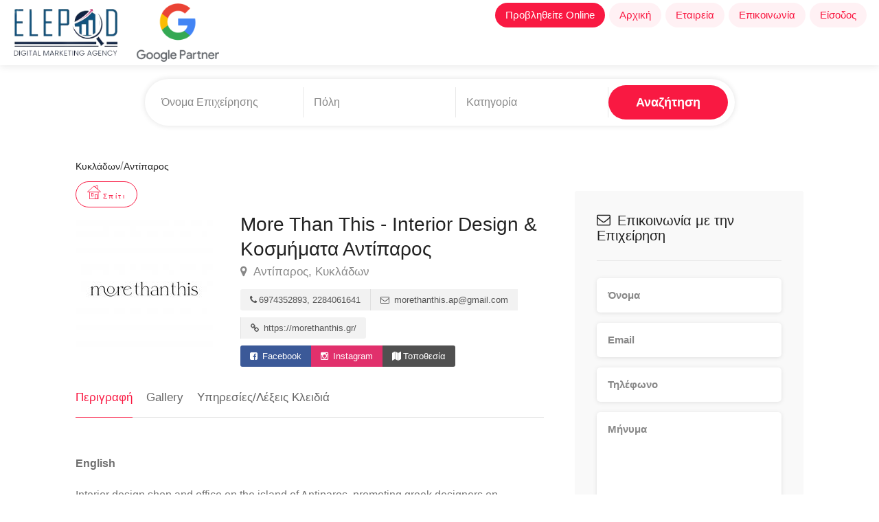

--- FILE ---
content_type: text/html; charset=UTF-8
request_url: https://www.elepod.gr/business/more-than-this-interior-design-kosmemata-antiparos
body_size: 8609
content:
<!DOCTYPE html>
<head>
<meta charset="utf-8">
<html lang="el">
<meta name="viewport" content="width=device-width, initial-scale=1, maximum-scale=1">
<meta name="facebook-domain-verification" content="vozylok3k4gidpzx2kaff9nn8u8vm0" />
<script>
//URLPATH = "dev.elepod.gr";
URLPATH = "www.elepod.gr";
NOMINATIM = 'remote';
IGNORECITY = 1;
</script>                    <meta property="og:image" content="https://www.elepod.gr/customerDocs/images/avatars/21391/21391-INTERIOR DESIGN-ΚΟΣΜΗΜΑΤΑ-MORE THAN THIS-ΑΝΤΙΠΑΡΟΣ-ANTIPAROS-LOGO_fb.jpg" />
                    <title>More Than This - Interior Design & Κοσμήματα Αντίπαρος</title>
                    <meta name="description" content="INTERIOR DESIGN ΑΝΤΙΠΑΡΟΣ - ΕΙΔΗ ΔΙΑΚΟΣΜΗΣΗΣ ΑΝΤΙΠΑΡΟΣ - ΣΤΟΥΝΤΙΟ ΔΙΑΚΟΣΜΗΣΗΣ ΑΝΤΙΠΑΡΟΣ - ">
                    <meta property="og:title" content="More Than This - Interior Design & Κοσμήματα Αντίπαρος">
     
                    
                 
                                        <meta property="og:description" content="INTERIOR DESIGN ΑΝΤΙΠΑΡΟΣ - ΕΙΔΗ ΔΙΑΚΟΣΜΗΣΗΣ ΑΝΤΙΠΑΡΟΣ - ΣΤΟΥΝΤΙΟ ΔΙΑΚΟΣΜΗΣΗΣ ΑΝΤΙΠΑΡΟΣ - ΔΙΑΚΟΣΜΗΣΗ ΕΣΩΤΕΡΙΚΩΝ ΧΩΡΩΝ ΑΝΤΙΠΑΡΟΣ - ΔΙΑΚΟΣΜΗΣΗ ΚΑΤΑΣΤΗΜΑ">
                    <meta property="og:url" content="https://www.elepod.gr/business/more-than-this-interior-design-kosmemata-antiparos">  
                                        <link rel="canonical" href="https://www.elepod.gr/business/more-than-this-interior-design-kosmemata-antiparos" />
                                    




<!-- CSS
================================================== -->
<link rel="stylesheet" href="/css/style.min.css">
<link rel="stylesheet" href="/css/main-color.css" id="colors">

<link rel="stylesheet" href="/css/jquery-ui.min.css">


<!-- JS
================================================== -->
<script src='https://www.google.com/recaptcha/api.js'></script>
<script src="/scripts/jquery-3.7.1.min.js"></script>
<script src="/scripts/jquery-migrate-3.3.2.min.js"></script>


<!-- OLD OPEN LAYERS -->
<!--
<script src="/maps/OpenLayers.js"></script>
<script src="/scripts/maps.js"></script>
-->
<script src="/scripts/main.min.js"></script>

<!--
 <link rel="stylesheet" href="/extlib/swiper-bundle.min.css"/>
<script src="/extlib/swiper-bundle.min.js"></script>
-->
<script type="text/javascript" src="/scripts/mmenu.min.js"></script>
<script type="text/javascript" src="/scripts/chosen.min.js"></script>
<script type="text/javascript" src="/scripts/slick.min.js"></script>
<script type="text/javascript" src="/scripts/rangeslider.min.js"></script>
<script type="text/javascript" src="/scripts/magnific-popup.min.js"></script>
<script type="text/javascript" src="/scripts/waypoints.min.js"></script>
<script type="text/javascript" src="/scripts/counterup.min.js"></script>
<script type="text/javascript" src="/scripts/jquery-ui.min_1.js"></script>
<script type="text/javascript" src="/scripts/tooltips.min.js"></script>
<script type="text/javascript" src="/scripts/custom.js"></script>


<!-- MAPS -->

<link rel="stylesheet" href="https://unpkg.com/leaflet@1.7.1/dist/leaflet.css">
<script src="https://unpkg.com/leaflet@1.7.1/dist/leaflet.js"></script>

<!--
<link rel="stylesheet" href="https://unpkg.com/swiper@11/swiper-bundle.min.css"/>
<script src="https://unpkg.com/swiper@11/swiper-bundle.min.js"></script>


<link rel="stylesheet" href="https://cdn.jsdelivr.net/npm/swiper@4/swiper-bundle.min.css"/>
<script src="https://cdn.jsdelivr.net/npm/swiper@4/swiper-bundle.min.js"></script>
      
  -->
<script type="text/javascript" src="https://cdn.jsdelivr.net/npm/swiper@8.0.0/swiper-bundle.min.js"></script>
<link href="https://cdn.jsdelivr.net/npm/swiper@8.0.0/swiper-bundle.min.css" rel="stylesheet">



<link rel="stylesheet" href="/maps/L.Control.Zoomslider.css">
<link rel="stylesheet" href="/maps/L.Control.Zoomslider.ie.css">
<link rel="stylesheet" href="/maps/L.Control.MousePosition.css">
<script src="/maps/Bing.js"></script>   
<!--
<script src="/maps/L.Control.Zoomslider.js"></script> -->
<script src="/maps/L.Control.MousePosition.js"></script>
<script src="/scripts/maps.js"></script>

<link rel="stylesheet" href="/css/elepod.css">
<link rel="stylesheet" href="/css/footer.css">





</head>
<!-- Google tag (gtag.js) --> 
<script async src="https://www.googletagmanager.com/gtag/js?id=G-BBWQ4D6QGM"></script> 
<script> window.dataLayer = window.dataLayer || []; function gtag(){dataLayer.push(arguments);} gtag('js', new Date()); gtag('config', 'G-BBWQ4D6QGM'); </script>

    
<body>

<!-- Wrapper -->
<div id="wrapper">



<header id="header-container" class="no-shadow">

	<!-- Header -->
    <!--    
    <div id="header" style="height:95px;padding:0;">
    -->
    <div id="header" style="height:95px;padding:0;">    
    <div class="container" style="width:100%;">
			
			<!-- Left Side Content -->
			<div class="left-side" style="width:100%;display:flex;justify-content:space-between;z-index:2000;">
				
				<!-- Logo -->
                                <div>
                                <a href="https://www.elepod.gr">
				<img style="height:85px;width:auto;margin-top:5px;" src="/pix/logo_header_new.png" >
                                </a>
                             
                                    <a id='gp2' style="align-self:center;" >
                                    <img style="margin-left:20px;height:85px;margin-top:5px;width:auto;" src="/images/gp_1.png"/>
                                </a>
                                <!-- href="https://www.google.com/partners/agency?id=6899560606" target="_blank" -->
                                </div> 
                                <!--
                                <a id="gp1" style="align-self:center;"href="https://www.google.com/partners/agency?id=6899560606" target="_blank">
                                                        <img style="height:85px;width:auto;" src="https://www.gstatic.com/partners/badge/images/2023/PartnerBadgeClickable.svg"/>
                                </a>	
				-->
                                
				<!-- Mobile Navigation -->
				<div class="mmenu-trigger" style="align-self:center;margin-bottom:0">
					<button class="hamburger hamburger--collapse" type="button">
						<span class="hamburger-box">
							<span class="hamburger-inner"></span>
						</span>
					</button>
				</div>
                                
                              
                                <div style="align-self:end;">
				<!-- Main Navigation -->
                               
				<nav id="navigation" class="style-1" style="">
                                    
                                                                      
					<!-- <ul id="responsive" style="display:flex;align-items:center"> -->
                                        <ul id="responsive" >
                                                <!--
                                                <li style="vertical-align:middle">
                                                    <a href="https://www.google.com/partners/agency?id=6899560606" target="_blank">
                                                        <img style="height:85px;width:auto;" src="https://www.gstatic.com/partners/badge/images/2023/PartnerBadgeClickable.svg"/>
                                                    </a>
                                                </li>
                                                -->
                                                <li><a class="current" style="background-color:#f91942;color:white;" href="https://runup.gr/">Προβληθείτε Online</a>
                                                </li>
                                                <li><a class="current" href="https://www.elepod.gr">Αρχική</a>
							
						</li>
                                                <li><a class="current" href="https://www.elepod.gr/about">Εταιρεία</a>
							 
						</li>
						<li><a class="current" href="https://www.elepod.gr/contact">Επικοινωνία</a>
							
						</li>
                                                <li><a class="current"  href="https://users.elepod.gr">Είσοδος</a>
							
						</li>

						
						
					</ul>
				</nav>
                                </div>
				<!-- Main Navigation / End -->
				
			</div>
			<!-- Left Side Content / End -->


			

			

		</div>
	</div>
	<!-- Header / End -->

</header>

<!-- Wrapper -->
<div id="wrapper">


<div class="clearfix"></div>
<!-- Header Container / End -->

<!-- Content
================================================== -->
<div class="container">
	<div class="row sticky-wrapper">
            
            <div class="container" style="width:100%;display:flex;align-items:center;justify-content:center;flex-wrap:wrap">
    <!--
    <div style="margin-right:auto"> 
        <a id="gp2" href="https://www.google.com/partners/agency?id=6899560606" target="_blank">
               <img style="height:75px;width:auto;" src="http://elepod.gr/images/gp2.png">
       </a>
    </div>
    -->
    <div style="" class="row sticky-wrapper">
        <div class="col-md-12">
           
               
            <div class="main-search-input" style="max-height:none;margin:20px 0">
             
                    <div class="main-search-input-item">
                            <input id="autocomplete-input-name-id" style="display:none">
                            <input type="text" id="autocomplete-input-name" placeholder="Όνομα Επιχείρησης" />
                    </div>

                    <div class="main-search-input-item location">
                            <div id="autocomplete-container">
                                    <input id="autocomplete-input-loc-id" style="display:none">
                                    <input id="autocomplete-input-loc" type="text" placeholder="Πόλη">
                            </div>
                     </div>

                    <div class="main-search-input-item">
                            <input id="autocomplete-input-cat-id" style="display:none">
                            <input id="autocomplete-input-cat" type="text" placeholder="Κατηγορία">
                    </div>

                    <button class="button" onclick="searchMain()">Αναζήτηση</button>
            
                    <div id="searchMsg" style="display:none;flex-basis:100%;text-align:center;background-color:pink;margin:0 20px;margin-top:10px;border-radius:10px">Πρέπει να συμπληρώσετε τουλάχιστον ένα πεδίο<br>
                    Ελάχιστο μήκος για όνομα επιχείρησης 4 χαρακτήρες</div>
            </div> 
           
        </div>
    </div>
</div>
                
                <script>
               
                                
                                    $('#autocomplete-input-cat').autocomplete({source:"/ajaxC.php", select: function(e, ui) 
                                     {
                                         e.preventDefault();
                                           $('#autocomplete-input-cat').val(ui.item.label);
                                           $('#autocomplete-input-cat-id').val(ui.item.value);
                                     },html:true,minLength:3,cacheLength: 0,delay:200 }); 
                                 
                                    $('#autocomplete-input-loc').autocomplete({source:"/ajaxR.php", select: function(e, ui) 
                                     {
                                         e.preventDefault();
                                           $('#autocomplete-input-loc').val(ui.item.label);
                                           $('#autocomplete-input-loc-id').val(ui.item.value);
                                     },html:true,minLength:3,cacheLength: 0,delay:200 }); 
                                 
                                     $('#autocomplete-input-name').autocomplete({source:"/ajaxB.php", select: function(e, ui) 
                                     {
                                         e.preventDefault();
                                           $('#autocomplete-input-name').val(ui.item.label);
                                           $('#autocomplete-input-name-id').val(ui.item.value);
                                     },html:true,minLength:4,cacheLength: 0,delay:200 }); 
                                 
                                 
                                     $("#autocomplete-input-cat").bind("paste", function () {
                                            setTimeout(function () {
                                            $("#autocomplete-input-cat").autocomplete("search", $("#autocomplete-input-cat").val());}, 0);
                                            })
                                            
                                     $("#autocomplete-input-loc").bind("paste", function () {
                                            setTimeout(function () {
                                            $("#autocomplete-input-loc").autocomplete("search", $("#autocomplete-input-loc").val());}, 0);
                                            });
                                      
                                    
                                     $("#autocomplete-input-name").bind("paste", function () {
                                            setTimeout(function () {
                                            $("#autocomplete-input-name").autocomplete("search", $("#autocomplete-input-name").val());}, 0);
                                            });
        
                                         
                                        
                                            
                        
                    </script>
                
		<div class="col-lg-8 col-md-8 padding-right-30">

			<!-- Titlebar -->
                   
			 <!-- a simple div with some links -->

<!-- another version - flat style with animated hover effect -->

        <div id="titlebar" class="listing-titlebar" style="padding-bottom:30px;padding-top:20px;">
            
            
 
            
                <div class="listing-titlebar-title" style="">
                    <div style="display:flex;margin-bottom:10px;flex-wrap:wrap;align-items:center">
                        <a href="https://www.elepod.gr/searchtopiko_r.php?rid=29">
                            <h5 >Κυκλάδων</h5>
                        </a><span >/</span>
                        <a href="https://www.elepod.gr/searchtopiko_r.php?rid=29&cid=235">
                            <h5>Αντίπαρος</h5>
                        </a>
                    </div>
                     
                                    <a href="https://www.elepod.gr/searchcat.php?qcat=9">
                    
                    <span style="text-transform:none;margin-left:0;margin-right:15px;vertical-align:middle" class="listing-tag"><i style="vertical-align:midle;font-size:20px" class="im im-icon-Home-2"></i>Σπίτι</span>
                    </a>
                                
         
                    <div style="display:flex;">
                                                   
                           <!-- <div style="width:180px;height:180px;border:1px solid black;margin-bottom:20px;display:flex;align-items:center">-->
                            
                            <img style="object-fit:contain" alt="/customerDocs/images/avatars/21391/21391-INTERIOR DESIGN-ΚΟΣΜΗΜΑΤΑ-MORE THAN THIS-ΑΝΤΙΠΑΡΟΣ-ANTIPAROS-LOGO.jpg" src="/customerDocs/images/avatars/21391/21391-INTERIOR DESIGN-ΚΟΣΜΗΜΑΤΑ-MORE THAN THIS-ΑΝΤΙΠΑΡΟΣ-ANTIPAROS-LOGO.jpg" >
                       
                          
                                                <div style="margin-left:40px">
                            <h1>More Than This - Interior Design & Κοσμήματα Αντίπαρος</h1>    <span>
                <h5 style="margin-top:0;margin-bottom:0"><a  class="listing-address">
                    <i class="fa fa-map-marker"></i>
                Αντίπαρος, Κυκλάδων            </a></h5>
        </span>
                                
                                <div class="listing-links-container" style="margin-top:0;padding-top:0">
                        <ul class="listing-links contact-links">
                                                
                                <li><a class="listing-links"><i class="fa fa-phone"></i>6974352893, 2284061641</a></li>
                                                                <li><a class="listing-links"><i class="fa fa-envelope-o"></i> morethanthis.ap@gmail.com</a></li>
                                                                        <li><a href="https://morethanthis.gr/" target="_blank"  class="listing-links"><i class="fa fa-link"></i> https://morethanthis.gr/</a></li>
                                                            </ul>
                        <div class="clearfix"></div>
                        <ul class="listing-links">
                                                                    <li><a href="https://www.facebook.com/morethanthis.ap/" target="_blank" class="listing-links-fb"><i class="fa fa-facebook-square"></i> Facebook</a></li>
                                                                    <li><a href="https://www.instagram.com/morethanthis_design_shop/" target="_blank" class="listing-links-ig"><i class="fa fa-instagram"></i> Instagram</a></li>
                                                                    <li style=""><a style="background-color:#505050;color:white" href="https://maps.app.goo.gl/ymZEokJDbMC3VHtMA" target="_blank" class="listing-links-in"><i class="fa fa-map"></i>Τοποθεσία</a></li>
                                                                        
                                
                                
                        </ul>
                        <div class="clearfix"></div>
                </div>
                            
                        </div>

                    </div>
                </div>
            
                <div class="clearfix"></div>
        </div>
        
			<!-- Listing Nav -->
			<div id="listing-nav" class="listing-nav-container">
				<ul class="listing-nav">
					<li><a href="#listing-overview" id="loverview" class="active">Περιγραφή</a></li>
                                        					<li><a href="#listing-gallery">Gallery</a></li>
                                                                                <li><a href="#kw" id="lkw" >Υπηρεσίες/Λέξεις Κλειδιά</a></li>
				</ul>
			</div>
			
			<!-- Overview -->
			<div id="listing-overview" class="listing-section">

				<!-- Description -->
                                <div id="lessMoreWrapper" style="overflow:hidden;text-overflow: ellipsis;">
				<p>
                                    <p><strong>English</strong></p>

<p>Interior design shop and office on the island of Antiparos, promoting greek designers on Ceramics, Illustrators, design objects, home decor products and jewelry.</p>

<p><strong>Designers:</strong></p>

<ul>
	<li>Sergakis</li>
	<li>Lito</li>
	<li>Fanourakis</li>
	<li>Soubli</li>
	<li>Neso</li>
	<li>Liberta</li>
	<li>Katerina Psoma</li>
	<li>Elena xanthopoulou</li>
	<li>Marie lichtenberg</li>
	<li>Celine Daoust</li>
	<li>Myrto Anastasopoulou</li>
	<li>Lito Fine Jewellery</li>
	<li>Pari</li>
	<li>Pascale Monvoisin</li>
	<li>Ioanna Souflia</li>
	<li>Maggoosh</li>
	<li>Helena Rohner</li>
	<li>Perfumer H</li>
	<li>Katerina Psoma</li>
	<li>Kalodromo</li>
	<li>Giorgos Palamaris</li>
	<li>Ivarene</li>
	<li>Christina Soubli</li>
	<li>Dolly Boucoyannis</li>
	<li>The Greek Foundation</li>
	<li>Dorette</li>
	<li>Shihara</li>
	<li>Philippos Theodoridis</li>
</ul>

<p><strong>&Epsilon;&lambda;&lambda;&eta;&nu;&iota;&kappa;ά</strong></p>

<p>&Kappa;&alpha;&tau;ά&sigma;&tau;&eta;&mu;&alpha; Interior design &sigma;&tau;&eta;&nu; &Alpha;&nu;&tau;ί&pi;&alpha;&rho;&omicron;, &pi;&rho;&omicron;&omega;&theta;ώ&nu;&tau;&alpha;&sigmaf; Έ&lambda;&lambda;&eta;&nu;&epsilon;&sigmaf; &sigma;&chi;&epsilon;&delta;&iota;&alpha;&sigma;&tau;έ&sigmaf; &sigma;&epsilon; &Kappa;&epsilon;&rho;&alpha;&mu;&iota;&kappa;ά, &epsilon;&iota;&kappa;&omicron;&nu;&omicron;&gamma;&rho;&alpha;&phi;ή&sigma;&epsilon;&iota;&sigmaf;, &pi;&rho;&omicron;ϊό&nu;&tau;&alpha; &omicron;&iota;&kappa;&iota;&alpha;&kappa;ή&sigmaf; &delta;&iota;&alpha;&kappa;ό&sigma;&mu;&eta;&sigma;&eta;&sigmaf; &kappa;&alpha;&iota; &kappa;&omicron;&sigma;&mu;ή&mu;&alpha;&tau;&alpha;.</p>

<p><strong>&Sigma;&chi;&epsilon;&delta;&iota;&alpha;&sigma;&tau;έ&sigmaf;:</strong></p>

<ul>
	<li>Sergakis</li>
	<li>Lito</li>
	<li>Fanourakis</li>
	<li>Soubli</li>
	<li>Neso</li>
	<li>Liberta</li>
	<li>Katerina Psoma</li>
	<li>Elena xanthopoulou</li>
	<li>Marie lichtenberg</li>
	<li>Celine Daoust</li>
	<li>Myrto Anastasopoulou</li>
	<li>Lito Fine Jewellery</li>
	<li>Pari</li>
	<li>Pascale Monvoisin</li>
	<li>Ioanna Souflia</li>
	<li>Maggoosh</li>
	<li>Helena Rohner</li>
	<li>Perfumer H</li>
	<li>Katerina Psoma</li>
	<li>Kalodromo</li>
	<li>Giorgos Palamaris</li>
	<li>Ivarene</li>
	<li>Christina Soubli</li>
	<li>Dolly Boucoyannis</li>
	<li>The Greek Foundation</li>
	<li>Dorette</li>
	<li>Shihara</li>
	<li>Philippos Theodoridis</li>
</ul>
					
				</p>
                                </div>
                                <div  id="moreWrapper" onclick="showMoreDesc()" style="display:none;cursor:pointer;color:blue;fonrt-weight:800;border:bottom:1px solid black;font-size:16px"><span id="moreLess">..........Περισσότερα</span></div>
                                <div  id="lessWrapper" onclick="showLessDesc()" style="display:none;cursor:pointer;color:blue;fonrt-weight:800;border:bottom:1px solid black;font-size:16px"><span id="moreLess">..........Λιγότερα</span></div>
				
                                <script>
       
                                if (parseInt($("#lessMoreWrapper").css("height"),10)>"150")
                                {
              
                                    $("#moreWrapper").css("display","block");
                                    $("#lessMoreWrapper").css("max-height","150px");
                                }
              
                                
                                </script>
                                
								<!-- Listing Contacts -->
				


				<!-- Amenities -->
                                			</div>

                                                                        <div id="listing-gallery" class="listing-section">
				<h3 class="listing-desc-headline margin-top-70"><i class="im im-icon-Photo"></i> Gallery (10)</h3>
				
                                <div class="listing-slider-small mfp-gallery-container margin-bottom-0">
                                                             
                                        <a  href="/customerDocs/images/pictures/21391/Antiparos-21391-INTERIOR DESIGN-ΕΙΔΗ ΔΙΑΚΟΣΜΗΣΗΣ-ΔΙΑΚΟΣΜΗΣΗ-ΚΟΣΜΗΜΑΤΑ-JEWELRY-MORE THAN THIS-ΑΝΤΙΠΑΡΟΣ-ANTIPAROS-1-large.jpg" 
                                            data-background-image="'/customerDocs/images/pictures/21391/Antiparos-21391-INTERIOR DESIGN-ΕΙΔΗ ΔΙΑΚΟΣΜΗΣΗΣ-ΔΙΑΚΟΣΜΗΣΗ-ΚΟΣΜΗΜΑΤΑ-JEWELRY-MORE THAN THIS-ΑΝΤΙΠΑΡΟΣ-ANTIPAROS-1-large.jpg'" 
                                            alt="'/customerDocs/images/pictures/21391/Antiparos-21391-INTERIOR DESIGN-ΕΙΔΗ ΔΙΑΚΟΣΜΗΣΗΣ-ΔΙΑΚΟΣΜΗΣΗ-ΚΟΣΜΗΜΑΤΑ-JEWELRY-MORE THAN THIS-ΑΝΤΙΠΑΡΟΣ-ANTIPAROS-1-large.jpg'" 
                                            class="item mfp-gallery" >
                                            
                                            
                                        </a>
                                     
				
                                                             
                                        <a  href="/customerDocs/images/pictures/21391/Antiparos-21391-INTERIOR DESIGN-ΕΙΔΗ ΔΙΑΚΟΣΜΗΣΗΣ-ΔΙΑΚΟΣΜΗΣΗ-ΚΟΣΜΗΜΑΤΑ-JEWELRY-MORE THAN THIS-ΑΝΤΙΠΑΡΟΣ-ANTIPAROS-2-large.jpg" 
                                            data-background-image="'/customerDocs/images/pictures/21391/Antiparos-21391-INTERIOR DESIGN-ΕΙΔΗ ΔΙΑΚΟΣΜΗΣΗΣ-ΔΙΑΚΟΣΜΗΣΗ-ΚΟΣΜΗΜΑΤΑ-JEWELRY-MORE THAN THIS-ΑΝΤΙΠΑΡΟΣ-ANTIPAROS-2-large.jpg'" 
                                            alt="'/customerDocs/images/pictures/21391/Antiparos-21391-INTERIOR DESIGN-ΕΙΔΗ ΔΙΑΚΟΣΜΗΣΗΣ-ΔΙΑΚΟΣΜΗΣΗ-ΚΟΣΜΗΜΑΤΑ-JEWELRY-MORE THAN THIS-ΑΝΤΙΠΑΡΟΣ-ANTIPAROS-2-large.jpg'" 
                                            class="item mfp-gallery" >
                                            
                                            
                                        </a>
                                     
				
                                                             
                                        <a  href="/customerDocs/images/pictures/21391/Antiparos-21391-INTERIOR DESIGN-ΕΙΔΗ ΔΙΑΚΟΣΜΗΣΗΣ-ΔΙΑΚΟΣΜΗΣΗ-ΚΟΣΜΗΜΑΤΑ-JEWELRY-MORE THAN THIS-ΑΝΤΙΠΑΡΟΣ-ANTIPAROS-3-large.jpg" 
                                            data-background-image="'/customerDocs/images/pictures/21391/Antiparos-21391-INTERIOR DESIGN-ΕΙΔΗ ΔΙΑΚΟΣΜΗΣΗΣ-ΔΙΑΚΟΣΜΗΣΗ-ΚΟΣΜΗΜΑΤΑ-JEWELRY-MORE THAN THIS-ΑΝΤΙΠΑΡΟΣ-ANTIPAROS-3-large.jpg'" 
                                            alt="'/customerDocs/images/pictures/21391/Antiparos-21391-INTERIOR DESIGN-ΕΙΔΗ ΔΙΑΚΟΣΜΗΣΗΣ-ΔΙΑΚΟΣΜΗΣΗ-ΚΟΣΜΗΜΑΤΑ-JEWELRY-MORE THAN THIS-ΑΝΤΙΠΑΡΟΣ-ANTIPAROS-3-large.jpg'" 
                                            class="item mfp-gallery" >
                                            
                                            
                                        </a>
                                     
				
                                                             
                                        <a  href="/customerDocs/images/pictures/21391/Antiparos-21391-INTERIOR DESIGN-ΕΙΔΗ ΔΙΑΚΟΣΜΗΣΗΣ-ΔΙΑΚΟΣΜΗΣΗ-ΚΟΣΜΗΜΑΤΑ-JEWELRY-MORE THAN THIS-ΑΝΤΙΠΑΡΟΣ-ANTIPAROS-4-large.jpg" 
                                            data-background-image="'/customerDocs/images/pictures/21391/Antiparos-21391-INTERIOR DESIGN-ΕΙΔΗ ΔΙΑΚΟΣΜΗΣΗΣ-ΔΙΑΚΟΣΜΗΣΗ-ΚΟΣΜΗΜΑΤΑ-JEWELRY-MORE THAN THIS-ΑΝΤΙΠΑΡΟΣ-ANTIPAROS-4-large.jpg'" 
                                            alt="'/customerDocs/images/pictures/21391/Antiparos-21391-INTERIOR DESIGN-ΕΙΔΗ ΔΙΑΚΟΣΜΗΣΗΣ-ΔΙΑΚΟΣΜΗΣΗ-ΚΟΣΜΗΜΑΤΑ-JEWELRY-MORE THAN THIS-ΑΝΤΙΠΑΡΟΣ-ANTIPAROS-4-large.jpg'" 
                                            class="item mfp-gallery" >
                                            
                                            
                                        </a>
                                     
				
                                                             
                                        <a  href="/customerDocs/images/pictures/21391/Antiparos-21391-INTERIOR DESIGN-ΕΙΔΗ ΔΙΑΚΟΣΜΗΣΗΣ-ΔΙΑΚΟΣΜΗΣΗ-ΚΟΣΜΗΜΑΤΑ-JEWELRY-MORE THAN THIS-ΑΝΤΙΠΑΡΟΣ-ANTIPAROS-5-large.jpg" 
                                            data-background-image="'/customerDocs/images/pictures/21391/Antiparos-21391-INTERIOR DESIGN-ΕΙΔΗ ΔΙΑΚΟΣΜΗΣΗΣ-ΔΙΑΚΟΣΜΗΣΗ-ΚΟΣΜΗΜΑΤΑ-JEWELRY-MORE THAN THIS-ΑΝΤΙΠΑΡΟΣ-ANTIPAROS-5-large.jpg'" 
                                            alt="'/customerDocs/images/pictures/21391/Antiparos-21391-INTERIOR DESIGN-ΕΙΔΗ ΔΙΑΚΟΣΜΗΣΗΣ-ΔΙΑΚΟΣΜΗΣΗ-ΚΟΣΜΗΜΑΤΑ-JEWELRY-MORE THAN THIS-ΑΝΤΙΠΑΡΟΣ-ANTIPAROS-5-large.jpg'" 
                                            class="item mfp-gallery" >
                                            
                                            
                                        </a>
                                     
				
                                                             
                                        <a  href="/customerDocs/images/pictures/21391/Antiparos-21391-INTERIOR DESIGN-ΕΙΔΗ ΔΙΑΚΟΣΜΗΣΗΣ-ΔΙΑΚΟΣΜΗΣΗ-ΚΟΣΜΗΜΑΤΑ-JEWELRY-MORE THAN THIS-ΑΝΤΙΠΑΡΟΣ-ANTIPAROS-6-large.jpg" 
                                            data-background-image="'/customerDocs/images/pictures/21391/Antiparos-21391-INTERIOR DESIGN-ΕΙΔΗ ΔΙΑΚΟΣΜΗΣΗΣ-ΔΙΑΚΟΣΜΗΣΗ-ΚΟΣΜΗΜΑΤΑ-JEWELRY-MORE THAN THIS-ΑΝΤΙΠΑΡΟΣ-ANTIPAROS-6-large.jpg'" 
                                            alt="'/customerDocs/images/pictures/21391/Antiparos-21391-INTERIOR DESIGN-ΕΙΔΗ ΔΙΑΚΟΣΜΗΣΗΣ-ΔΙΑΚΟΣΜΗΣΗ-ΚΟΣΜΗΜΑΤΑ-JEWELRY-MORE THAN THIS-ΑΝΤΙΠΑΡΟΣ-ANTIPAROS-6-large.jpg'" 
                                            class="item mfp-gallery" >
                                            
                                            
                                        </a>
                                     
				
                                                             
                                        <a  href="/customerDocs/images/pictures/21391/Antiparos-21391-INTERIOR DESIGN-ΕΙΔΗ ΔΙΑΚΟΣΜΗΣΗΣ-ΔΙΑΚΟΣΜΗΣΗ-ΚΟΣΜΗΜΑΤΑ-JEWELRY-MORE THAN THIS-ΑΝΤΙΠΑΡΟΣ-ANTIPAROS-7-large.jpg" 
                                            data-background-image="'/customerDocs/images/pictures/21391/Antiparos-21391-INTERIOR DESIGN-ΕΙΔΗ ΔΙΑΚΟΣΜΗΣΗΣ-ΔΙΑΚΟΣΜΗΣΗ-ΚΟΣΜΗΜΑΤΑ-JEWELRY-MORE THAN THIS-ΑΝΤΙΠΑΡΟΣ-ANTIPAROS-7-large.jpg'" 
                                            alt="'/customerDocs/images/pictures/21391/Antiparos-21391-INTERIOR DESIGN-ΕΙΔΗ ΔΙΑΚΟΣΜΗΣΗΣ-ΔΙΑΚΟΣΜΗΣΗ-ΚΟΣΜΗΜΑΤΑ-JEWELRY-MORE THAN THIS-ΑΝΤΙΠΑΡΟΣ-ANTIPAROS-7-large.jpg'" 
                                            class="item mfp-gallery" >
                                            
                                            
                                        </a>
                                     
				
                                                             
                                        <a  href="/customerDocs/images/pictures/21391/Antiparos-21391-INTERIOR DESIGN-ΕΙΔΗ ΔΙΑΚΟΣΜΗΣΗΣ-ΔΙΑΚΟΣΜΗΣΗ-ΚΟΣΜΗΜΑΤΑ-JEWELRY-MORE THAN THIS-ΑΝΤΙΠΑΡΟΣ-ANTIPAROS-8-large.jpg" 
                                            data-background-image="'/customerDocs/images/pictures/21391/Antiparos-21391-INTERIOR DESIGN-ΕΙΔΗ ΔΙΑΚΟΣΜΗΣΗΣ-ΔΙΑΚΟΣΜΗΣΗ-ΚΟΣΜΗΜΑΤΑ-JEWELRY-MORE THAN THIS-ΑΝΤΙΠΑΡΟΣ-ANTIPAROS-8-large.jpg'" 
                                            alt="'/customerDocs/images/pictures/21391/Antiparos-21391-INTERIOR DESIGN-ΕΙΔΗ ΔΙΑΚΟΣΜΗΣΗΣ-ΔΙΑΚΟΣΜΗΣΗ-ΚΟΣΜΗΜΑΤΑ-JEWELRY-MORE THAN THIS-ΑΝΤΙΠΑΡΟΣ-ANTIPAROS-8-large.jpg'" 
                                            class="item mfp-gallery" >
                                            
                                            
                                        </a>
                                     
				
                                                             
                                        <a  href="/customerDocs/images/pictures/21391/Antiparos-21391-INTERIOR DESIGN-ΕΙΔΗ ΔΙΑΚΟΣΜΗΣΗΣ-ΔΙΑΚΟΣΜΗΣΗ-ΚΟΣΜΗΜΑΤΑ-JEWELRY-MORE THAN THIS-ΑΝΤΙΠΑΡΟΣ-ANTIPAROS-9-large.jpg" 
                                            data-background-image="'/customerDocs/images/pictures/21391/Antiparos-21391-INTERIOR DESIGN-ΕΙΔΗ ΔΙΑΚΟΣΜΗΣΗΣ-ΔΙΑΚΟΣΜΗΣΗ-ΚΟΣΜΗΜΑΤΑ-JEWELRY-MORE THAN THIS-ΑΝΤΙΠΑΡΟΣ-ANTIPAROS-9-large.jpg'" 
                                            alt="'/customerDocs/images/pictures/21391/Antiparos-21391-INTERIOR DESIGN-ΕΙΔΗ ΔΙΑΚΟΣΜΗΣΗΣ-ΔΙΑΚΟΣΜΗΣΗ-ΚΟΣΜΗΜΑΤΑ-JEWELRY-MORE THAN THIS-ΑΝΤΙΠΑΡΟΣ-ANTIPAROS-9-large.jpg'" 
                                            class="item mfp-gallery" >
                                            
                                            
                                        </a>
                                     
				
                                                             
                                        <a  href="/customerDocs/images/pictures/21391/Antiparos-21391-INTERIOR DESIGN-ΕΙΔΗ ΔΙΑΚΟΣΜΗΣΗΣ-ΔΙΑΚΟΣΜΗΣΗ-ΚΟΣΜΗΜΑΤΑ-JEWELRY-MORE THAN THIS-ΑΝΤΙΠΑΡΟΣ-ANTIPAROS-10-large.jpg" 
                                            data-background-image="'/customerDocs/images/pictures/21391/Antiparos-21391-INTERIOR DESIGN-ΕΙΔΗ ΔΙΑΚΟΣΜΗΣΗΣ-ΔΙΑΚΟΣΜΗΣΗ-ΚΟΣΜΗΜΑΤΑ-JEWELRY-MORE THAN THIS-ΑΝΤΙΠΑΡΟΣ-ANTIPAROS-10-large.jpg'" 
                                            alt="'/customerDocs/images/pictures/21391/Antiparos-21391-INTERIOR DESIGN-ΕΙΔΗ ΔΙΑΚΟΣΜΗΣΗΣ-ΔΙΑΚΟΣΜΗΣΗ-ΚΟΣΜΗΜΑΤΑ-JEWELRY-MORE THAN THIS-ΑΝΤΙΠΑΡΟΣ-ANTIPAROS-10-large.jpg'" 
                                            class="item mfp-gallery" >
                                            
                                            
                                        </a>
                                     
				
                                                                </div>
			
                                
                        </div>

                                                
                        
                
                
               
                       
                        <!-- Videos -->
                        <h3 class="lv" class="listing-desc-headline margin-top-75 margin-bottom-20"><i class="im im-icon-Video-4"></i> Video</h3>
			<div class="lv" id="lvs" id="listing-videos" class="listing-section">
				
			</div>
                        <h3  class="listing-desc-headline"><i class="im im-icon-Key"></i> Υπηρεσίες/Λέξεις κλειδιά</h3>
                        <div id="kw" style="background-color:f9f9f9;padding:5px;font-size:10px;margin-top:30px;">
                           
                            <h2>
                            INTERIOR DESIGN ΑΝΤΙΠΑΡΟΣ </h2>&nbsp;-&nbsp;<h2> ΕΙΔΗ ΔΙΑΚΟΣΜΗΣΗΣ ΑΝΤΙΠΑΡΟΣ </h2>&nbsp;-&nbsp;<h2> ΣΤΟΥΝΤΙΟ ΔΙΑΚΟΣΜΗΣΗΣ ΑΝΤΙΠΑΡΟΣ </h2>&nbsp;-&nbsp;<h2> ΔΙΑΚΟΣΜΗΣΗ ΕΣΩΤΕΡΙΚΩΝ ΧΩΡΩΝ ΑΝΤΙΠΑΡΟΣ </h2>&nbsp;-&nbsp;<h2> ΔΙΑΚΟΣΜΗΣΗ ΚΑΤΑΣΤΗΜΑΤΩΝ ΑΝΤΙΠΑΡΟΣ </h2>&nbsp;-&nbsp;<h2> ΔΙΑΚΟΣΜΗΣΗ ΚΑΤΟΙΚΙΩΝ ΑΝΤΙΠΑΡΟΣ </h2>&nbsp;-&nbsp;<h2> ΚΟΣΜΗΜΑΤΑ ΑΝΤΙΠΑΡΟΣ </h2>&nbsp;-&nbsp;<h2> JEWELRY ΑΝΤΙΠΑΡΟΣ </h2>&nbsp;-&nbsp;<h2> ΜΟΝΤΕΡΝΑ ΚΟΣΜΗΜΑΤΑ ΑΝΤΙΠΑΡΟΣ </h2>&nbsp;-&nbsp;<h2> ΠΟΛΥΤΕΛΗ ΚΟΣΜΗΜΑΤΑ ΑΝΤΙΠΑΡΟΣ </h2>&nbsp;-&nbsp;<h2> ΚΕΡΑΜΙΚΑ ΕΠΙΠΛΑ ΑΝΤΙΠΑΡΟΣ </h2>&nbsp;-&nbsp;<h2> ΑΝΤΙΚΕΙΜΕΝΑ ΤΕΧΝΗΣ ΑΝΤΙΠΑΡΟΣ </h2>&nbsp;-&nbsp;<h2> ΕΠΙΠΛΑ ΤΕΧΝΗΣ ΑΝΤΙΠΑΡΟΣ </h2>&nbsp;-&nbsp;<h2> ΜΟΝΤΕΡΝΑ ΕΠΙΠΛΑ ΑΝΤΙΠΑΡΟΣ </h2>&nbsp;-&nbsp;<h2> ΚΟΣΜΗΜΑΤΑ SERGAKIS LITO FANOURAKIS ΑΝΤΙΠΑΡΟΣ </h2>&nbsp;-&nbsp;<h2> ΚΟΣΜΗΜΑΤΑ SOUBLI NESO LIBERTA ΑΝΤΙΠΑΡΟΣ </h2>&nbsp;-&nbsp;<h2> INTERIOR DESIGN SHOP ANTIPAROS </h2>&nbsp;-&nbsp;<h2> INTERIOR DESIGN OFFICE ANTIPAROS </h2>&nbsp;-&nbsp;<h2> HOME DECOR PRODUCTS ANTIPAROS </h2>&nbsp;-&nbsp;<h2> JEWELRY ANTIPAROS </h2>&nbsp;-&nbsp;<h2> FINE JEWELRY ANTIPAROS </h2>&nbsp;-&nbsp;<h2> FASHION JEWELRY ANTIPAROS </h2>&nbsp;-&nbsp;<h2> LUXURY JEWELRY ANTIPAROS </h2>&nbsp;-&nbsp;<h2> FRAMES ANTIPAROS </h2>&nbsp;-&nbsp;<h2> HAND BAGS ANTIPAROS </h2>&nbsp;-&nbsp;<h2> BEACH BAGS ANTIPAROS </h2>&nbsp;-&nbsp;<h2> WALL DECORATION ANTIPAROS</h2>
                        </div>
                        
		</div>
                        
                <script>
      
                    if ($("#lvs").html().length<20)
                    {
                        $(".lv").css("display","none");
                    }
                </script>

		<!-- Sidebar
		================================================== -->
		<div class="col-lg-4 col-md-4 margin-top-75 sticky">

						<!-- Message Vendor -->
			<div id="booking-widget-anchor" class="boxed-widget booking-widget message-vendor">
				<h3><i class="fa fa-envelope-o"></i> Επικοινωνία με την Επιχείρηση</h3>
                                <div id="contact-message1" style="color:red;font-weight:800"></div>
                                <div id="contact-message2" style="color:green;font-weight:800"></div>
				<div class="row with-forms  margin-top-0">

					<div class="col-lg-12">
						<input type="text" id="cbName" placeholder="Όνομα" >
						<input type="text" id="cbEmail" placeholder="Email" >
						<input type="text" id="cbTel" placeholder="Τηλέφωνο" >
						<textarea  id="cbText" cols="10" rows="2" placeholder="Μήνυμα"></textarea>
					</div>
					
					<!-- Preferred Contact Methos Radios -->
					<div class="col-lg-12">
						<div class="preferred-contact-method">
							<h5>Τρόπος Επικοινωνίας</h5>

							<div class="preferred-contact-radios">
								<div class="radio">
									<input id="radio-1" name="radio" type="radio" value="email" checked>
									<label for="radio-1"><span class="radio-label"></span> Email</label>
								</div>

								<div class="radio">
									<input id="radio-2" name="radio" type="radio" value="τηλέφωνο">
									<label for="radio-2"><span class="radio-label"></span> Τηλέφωνο</label>
								</div>
							</div>

						</div>
					</div>

				</div>

				<!-- Recaptcha Holder -->
				
					<div class="g-recaptcha" data-sitekey="6LcZ28sdAAAAAJPjG_k7gQJeArNxivTEo7mI8_1T"></div>
				
				
				<!-- Book Now -->
				<a href="#" onclick="cbSubmit(21391)" class="button book-now fullwidth margin-top-5">Υποβολή</a>
			</div>
                        			<!-- Book Now / End -->
		

			<!-- Opening Hours -->
                                                    <div class="boxed-widget opening-hours margin-top-0">
                        				 <div class="listing-badge now-open" style="background-color:green" >Ανοιχτό</div>                         				<h3><i class="sl sl-icon-clock"></i> Ώρες Λειτουργίας</h3>
                                
				<ul>
                                    <li><div style="display:inline-block;width:25%">Δευτέρα</div> <div style="display:inline-block;text-align:left;margin-left:30px;">11:00 - 00:30</div></li>
					<li><div style="display:inline-block;width:25%">Τρίτη</div> <div style="display:inline-block;text-align:left;margin-left:30px;">11:00 - 00:30</div></li>
					<li><div style="display:inline-block;width:25%">Τετάρτη</div> <div style="display:inline-block;text-align:left;margin-left:30px;">11:00 - 00:30</div></li>
					<li><div style="display:inline-block;width:25%">Πέμπτη</div> <div style="display:inline-block;text-align:left;margin-left:30px;">11:00 - 00:30</div></li>
					<li><div style="display:inline-block;width:25%">Παρασκευή</div> <div style="display:inline-block;text-align:left;margin-left:30px;">11:00 - 00:30</div></li>
					<li><div style="display:inline-block;width:25%">Σάββατο</div> <div style="display:inline-block;text-align:left;margin-left:30px;">11:00 - 00:30</div></li>
					<li><div style="display:inline-block;width:25%">Κυριακή</div> <div style="display:inline-block;text-align:left;margin-left:30px;">11:00 - 00:30</div></li>
				</ul>
                                <div style='text-align:center;padding-top:10px'>
                                                                </div>
                                <div style='text-align:center;padding-top:10px'>
                                                                </div>
			</div>
			<!-- Opening Hours / End -->


	


			<!-- Share / Like -->
			<div class="listing-share margin-top-40 margin-bottom-40 no-border">
				
                                   
					<div class="clearfix"></div>
			</div>
                        <!--
                        <img src="/pix/google-my-business.jpg" style="object-fit:contain" >
                        -->
		</div>
		<!-- Sidebar / End -->

	</div>
</div>




<!-- Back To Top Button -->
<div id="backtotop"><a href="#"></a></div>




</div>
<!-- Wrapper / End -->
<!-- Footer
================================================== -->
<div id="footer" class="sticky-footer footerLe" style="margin-top:15px;padding-top:20px;padding-bottom:20px;margin-bottom:10px;border-bottom:4px solid pink;">
	<!-- Main -->
	<div class="container" class="footerLe" style="width:100%;margin-left:0;margin-right:0;">
            <div style="display:flex;justify-content:space-around;flex-wrap:wrap;margin:0 30px;align-items:center">
            
                <div style="text-align:center;">
                <a href="https://www.elepod.gr/">
                    <img style="height:100px;width:auto;" src="/pix/logo_footer_new.png" alt="">
                </a>  
              
                <a >
                    
                    <img style="margin-left:30px;height:85px;width:auto;" src="https://www.elepod.gr/images/gp_1.png"/>
                </a>
             
                </div>
			
 
			<div style="">
				<h4 class="footerLabel">Χρήσιμα</h4>
				<ul class="footer-links" style="width:100%">
				
					<li><a href="https://users.elepod.gr/">Είσοδος</a></li>
                                        <li><a href="https://www.elepod.gr/about">Εταιρεία</a></li>
					<li><a href="https://www.elepod.gr/terms">Όροι Χρήσης</a></li>
                                        <li><a href="https://www.elepod.gr/jobs">Ευκαιρίες Καριέρας </a></li>
				
				</ul>
                        </div>
                        <div style="">
                                <h4 class="footerLabel">Διαφημιστείτε</h4>
				<ul class="footer-links" style="width:100%">
                                    
					
                                        <li><a target="_blank" href="https://runup.gr">Digital marketing</a></li>
					<li><a target="_blank" href="https://runup.gr">Κατασκευή Site</a></li>
                                        <li><a target="_blank" href="https://runup.gr">Κατασκευή Eshop</a></li>
					<li><a target="_blank" href="https://digitalmarketing.elepod.gr/service/epaggelmatiki-kataxwrish-elepod-seo/">Επαγγελματική Καταχώρηση</a></li>
                                        
					
				</ul>
                        </div>
				
              		

                         <div style="">
				<h4 class="footerLabel">Στοιχεία Επικοινωνίας</h4>
				<div class="text-widget" style="width:100%">
					<span><i class="fa fa-map-marker"></i>&nbsp; 3ης Σεπτεμβρίου 8, Αθήνα 104 32</span> <br>
                                        <span><span><i class="fa fa-phone"></i>&nbsp; 215 500 3461 </span><br>
					<span><i class="fa fa-envelope-o"></i>&nbsp; <a href="#">info@elepod.gr</a> </span><br>
				</div>

				<ul class="social-icons " >
					<li><a class="facebook" target="_blank" href="https://www.facebook.com/Elepod-415608018817733/"><i class="icon-facebook"></i></a></li>
					<li><a class="twitter" target="_blank" href="https://twitter.com/Elepodgr"><i class="icon-twitter"></i></a></li>
					<!-- <li><a class="gplus" target="_blank" href="https://plus.google.com/111736447058711405677"><i class="icon-gplus"></i></a></li> -->
					<li><a class="instagram" target="_blank" href="https://www.instagram.com/elepodgr/"><i class="icon-instagram"></i></a></li>
				</ul>
                    </div>      
            </div>
            <div style="text-align:center" >© 2025 Elepod</div>
	</div>

</div>




<!-- Back To Top Button -->
<div id="backtotop"><a href="#"></a></div>


</div>
<!-- Wrapper / End -->


<!-- Scripts
================================================== -->




<!-- Leaflet // Docs: https://leafletjs.com/
<script src="scripts/leaflet.min.js"></script>
 -->
<!-- Leaflet Maps Scripts 
<script src="scripts/leaflet-markercluster.min.js"></script>
<script src="scripts/leaflet-gesture-handling.min.js"></script>
<script src="scripts/leaflet-listeo.js"></script>
-->
<!-- Leaflet Geocoder + Search Autocomplete // Docs: https://github.com/perliedman/leaflet-control-geocoder 
<script src="scripts/leaflet-autocomplete.js"></script>
<script src="scripts/leaflet-control-geocoder.js"></script>
-->


<!-- Typed Script -->
<script type="text/javascript" src="/scripts/typed.umd.js"></script>
<script>
var typed = new Typed('.typed-words', {
strings: ["Θαλάσσιες Δραστηριότητες - Σπορ",
"Ενοικιαζόμενα Δωμάτια",
"Ενοικιάσεις Σκαφών"],
	typeSpeed: 80,
	backSpeed: 80,
	backDelay: 4000,
	startDelay: 1000,
	loop: true,
	showCursor: true
});
</script>



<!-- Home Search Scripts -->
<script>
    $(window).on('load', function() { $('.msps-shapes').addClass('shapes-animation'); });
    window.addEventListener("auxclick", (event) => {
  if (event.button === 1) event.preventDefault();
});
</script>
 
<script src="/scripts/parallax.min.js"></script>
<script>
const parent = document.getElementById('scene');
const parallax = new Parallax(parent, {
  limitX: 50,
  limitY: 50,  
});
 
 
$('.msps-slider').slick({
    infinite: true,
    slidesToShow: 1,
    slidesToScroll: 1,
    dots: true,
    arrows: false,
    autoplay: true,
    autoplaySpeed: 1000,
    speed: 1000,
    fade: true,
    cssEase: 'linear'
});

</script>

</body>
</html>

--- FILE ---
content_type: text/html; charset=utf-8
request_url: https://www.google.com/recaptcha/api2/anchor?ar=1&k=6LcZ28sdAAAAAJPjG_k7gQJeArNxivTEo7mI8_1T&co=aHR0cHM6Ly93d3cuZWxlcG9kLmdyOjQ0Mw..&hl=en&v=PoyoqOPhxBO7pBk68S4YbpHZ&size=normal&anchor-ms=20000&execute-ms=30000&cb=ttlnxlbfppht
body_size: 49213
content:
<!DOCTYPE HTML><html dir="ltr" lang="en"><head><meta http-equiv="Content-Type" content="text/html; charset=UTF-8">
<meta http-equiv="X-UA-Compatible" content="IE=edge">
<title>reCAPTCHA</title>
<style type="text/css">
/* cyrillic-ext */
@font-face {
  font-family: 'Roboto';
  font-style: normal;
  font-weight: 400;
  font-stretch: 100%;
  src: url(//fonts.gstatic.com/s/roboto/v48/KFO7CnqEu92Fr1ME7kSn66aGLdTylUAMa3GUBHMdazTgWw.woff2) format('woff2');
  unicode-range: U+0460-052F, U+1C80-1C8A, U+20B4, U+2DE0-2DFF, U+A640-A69F, U+FE2E-FE2F;
}
/* cyrillic */
@font-face {
  font-family: 'Roboto';
  font-style: normal;
  font-weight: 400;
  font-stretch: 100%;
  src: url(//fonts.gstatic.com/s/roboto/v48/KFO7CnqEu92Fr1ME7kSn66aGLdTylUAMa3iUBHMdazTgWw.woff2) format('woff2');
  unicode-range: U+0301, U+0400-045F, U+0490-0491, U+04B0-04B1, U+2116;
}
/* greek-ext */
@font-face {
  font-family: 'Roboto';
  font-style: normal;
  font-weight: 400;
  font-stretch: 100%;
  src: url(//fonts.gstatic.com/s/roboto/v48/KFO7CnqEu92Fr1ME7kSn66aGLdTylUAMa3CUBHMdazTgWw.woff2) format('woff2');
  unicode-range: U+1F00-1FFF;
}
/* greek */
@font-face {
  font-family: 'Roboto';
  font-style: normal;
  font-weight: 400;
  font-stretch: 100%;
  src: url(//fonts.gstatic.com/s/roboto/v48/KFO7CnqEu92Fr1ME7kSn66aGLdTylUAMa3-UBHMdazTgWw.woff2) format('woff2');
  unicode-range: U+0370-0377, U+037A-037F, U+0384-038A, U+038C, U+038E-03A1, U+03A3-03FF;
}
/* math */
@font-face {
  font-family: 'Roboto';
  font-style: normal;
  font-weight: 400;
  font-stretch: 100%;
  src: url(//fonts.gstatic.com/s/roboto/v48/KFO7CnqEu92Fr1ME7kSn66aGLdTylUAMawCUBHMdazTgWw.woff2) format('woff2');
  unicode-range: U+0302-0303, U+0305, U+0307-0308, U+0310, U+0312, U+0315, U+031A, U+0326-0327, U+032C, U+032F-0330, U+0332-0333, U+0338, U+033A, U+0346, U+034D, U+0391-03A1, U+03A3-03A9, U+03B1-03C9, U+03D1, U+03D5-03D6, U+03F0-03F1, U+03F4-03F5, U+2016-2017, U+2034-2038, U+203C, U+2040, U+2043, U+2047, U+2050, U+2057, U+205F, U+2070-2071, U+2074-208E, U+2090-209C, U+20D0-20DC, U+20E1, U+20E5-20EF, U+2100-2112, U+2114-2115, U+2117-2121, U+2123-214F, U+2190, U+2192, U+2194-21AE, U+21B0-21E5, U+21F1-21F2, U+21F4-2211, U+2213-2214, U+2216-22FF, U+2308-230B, U+2310, U+2319, U+231C-2321, U+2336-237A, U+237C, U+2395, U+239B-23B7, U+23D0, U+23DC-23E1, U+2474-2475, U+25AF, U+25B3, U+25B7, U+25BD, U+25C1, U+25CA, U+25CC, U+25FB, U+266D-266F, U+27C0-27FF, U+2900-2AFF, U+2B0E-2B11, U+2B30-2B4C, U+2BFE, U+3030, U+FF5B, U+FF5D, U+1D400-1D7FF, U+1EE00-1EEFF;
}
/* symbols */
@font-face {
  font-family: 'Roboto';
  font-style: normal;
  font-weight: 400;
  font-stretch: 100%;
  src: url(//fonts.gstatic.com/s/roboto/v48/KFO7CnqEu92Fr1ME7kSn66aGLdTylUAMaxKUBHMdazTgWw.woff2) format('woff2');
  unicode-range: U+0001-000C, U+000E-001F, U+007F-009F, U+20DD-20E0, U+20E2-20E4, U+2150-218F, U+2190, U+2192, U+2194-2199, U+21AF, U+21E6-21F0, U+21F3, U+2218-2219, U+2299, U+22C4-22C6, U+2300-243F, U+2440-244A, U+2460-24FF, U+25A0-27BF, U+2800-28FF, U+2921-2922, U+2981, U+29BF, U+29EB, U+2B00-2BFF, U+4DC0-4DFF, U+FFF9-FFFB, U+10140-1018E, U+10190-1019C, U+101A0, U+101D0-101FD, U+102E0-102FB, U+10E60-10E7E, U+1D2C0-1D2D3, U+1D2E0-1D37F, U+1F000-1F0FF, U+1F100-1F1AD, U+1F1E6-1F1FF, U+1F30D-1F30F, U+1F315, U+1F31C, U+1F31E, U+1F320-1F32C, U+1F336, U+1F378, U+1F37D, U+1F382, U+1F393-1F39F, U+1F3A7-1F3A8, U+1F3AC-1F3AF, U+1F3C2, U+1F3C4-1F3C6, U+1F3CA-1F3CE, U+1F3D4-1F3E0, U+1F3ED, U+1F3F1-1F3F3, U+1F3F5-1F3F7, U+1F408, U+1F415, U+1F41F, U+1F426, U+1F43F, U+1F441-1F442, U+1F444, U+1F446-1F449, U+1F44C-1F44E, U+1F453, U+1F46A, U+1F47D, U+1F4A3, U+1F4B0, U+1F4B3, U+1F4B9, U+1F4BB, U+1F4BF, U+1F4C8-1F4CB, U+1F4D6, U+1F4DA, U+1F4DF, U+1F4E3-1F4E6, U+1F4EA-1F4ED, U+1F4F7, U+1F4F9-1F4FB, U+1F4FD-1F4FE, U+1F503, U+1F507-1F50B, U+1F50D, U+1F512-1F513, U+1F53E-1F54A, U+1F54F-1F5FA, U+1F610, U+1F650-1F67F, U+1F687, U+1F68D, U+1F691, U+1F694, U+1F698, U+1F6AD, U+1F6B2, U+1F6B9-1F6BA, U+1F6BC, U+1F6C6-1F6CF, U+1F6D3-1F6D7, U+1F6E0-1F6EA, U+1F6F0-1F6F3, U+1F6F7-1F6FC, U+1F700-1F7FF, U+1F800-1F80B, U+1F810-1F847, U+1F850-1F859, U+1F860-1F887, U+1F890-1F8AD, U+1F8B0-1F8BB, U+1F8C0-1F8C1, U+1F900-1F90B, U+1F93B, U+1F946, U+1F984, U+1F996, U+1F9E9, U+1FA00-1FA6F, U+1FA70-1FA7C, U+1FA80-1FA89, U+1FA8F-1FAC6, U+1FACE-1FADC, U+1FADF-1FAE9, U+1FAF0-1FAF8, U+1FB00-1FBFF;
}
/* vietnamese */
@font-face {
  font-family: 'Roboto';
  font-style: normal;
  font-weight: 400;
  font-stretch: 100%;
  src: url(//fonts.gstatic.com/s/roboto/v48/KFO7CnqEu92Fr1ME7kSn66aGLdTylUAMa3OUBHMdazTgWw.woff2) format('woff2');
  unicode-range: U+0102-0103, U+0110-0111, U+0128-0129, U+0168-0169, U+01A0-01A1, U+01AF-01B0, U+0300-0301, U+0303-0304, U+0308-0309, U+0323, U+0329, U+1EA0-1EF9, U+20AB;
}
/* latin-ext */
@font-face {
  font-family: 'Roboto';
  font-style: normal;
  font-weight: 400;
  font-stretch: 100%;
  src: url(//fonts.gstatic.com/s/roboto/v48/KFO7CnqEu92Fr1ME7kSn66aGLdTylUAMa3KUBHMdazTgWw.woff2) format('woff2');
  unicode-range: U+0100-02BA, U+02BD-02C5, U+02C7-02CC, U+02CE-02D7, U+02DD-02FF, U+0304, U+0308, U+0329, U+1D00-1DBF, U+1E00-1E9F, U+1EF2-1EFF, U+2020, U+20A0-20AB, U+20AD-20C0, U+2113, U+2C60-2C7F, U+A720-A7FF;
}
/* latin */
@font-face {
  font-family: 'Roboto';
  font-style: normal;
  font-weight: 400;
  font-stretch: 100%;
  src: url(//fonts.gstatic.com/s/roboto/v48/KFO7CnqEu92Fr1ME7kSn66aGLdTylUAMa3yUBHMdazQ.woff2) format('woff2');
  unicode-range: U+0000-00FF, U+0131, U+0152-0153, U+02BB-02BC, U+02C6, U+02DA, U+02DC, U+0304, U+0308, U+0329, U+2000-206F, U+20AC, U+2122, U+2191, U+2193, U+2212, U+2215, U+FEFF, U+FFFD;
}
/* cyrillic-ext */
@font-face {
  font-family: 'Roboto';
  font-style: normal;
  font-weight: 500;
  font-stretch: 100%;
  src: url(//fonts.gstatic.com/s/roboto/v48/KFO7CnqEu92Fr1ME7kSn66aGLdTylUAMa3GUBHMdazTgWw.woff2) format('woff2');
  unicode-range: U+0460-052F, U+1C80-1C8A, U+20B4, U+2DE0-2DFF, U+A640-A69F, U+FE2E-FE2F;
}
/* cyrillic */
@font-face {
  font-family: 'Roboto';
  font-style: normal;
  font-weight: 500;
  font-stretch: 100%;
  src: url(//fonts.gstatic.com/s/roboto/v48/KFO7CnqEu92Fr1ME7kSn66aGLdTylUAMa3iUBHMdazTgWw.woff2) format('woff2');
  unicode-range: U+0301, U+0400-045F, U+0490-0491, U+04B0-04B1, U+2116;
}
/* greek-ext */
@font-face {
  font-family: 'Roboto';
  font-style: normal;
  font-weight: 500;
  font-stretch: 100%;
  src: url(//fonts.gstatic.com/s/roboto/v48/KFO7CnqEu92Fr1ME7kSn66aGLdTylUAMa3CUBHMdazTgWw.woff2) format('woff2');
  unicode-range: U+1F00-1FFF;
}
/* greek */
@font-face {
  font-family: 'Roboto';
  font-style: normal;
  font-weight: 500;
  font-stretch: 100%;
  src: url(//fonts.gstatic.com/s/roboto/v48/KFO7CnqEu92Fr1ME7kSn66aGLdTylUAMa3-UBHMdazTgWw.woff2) format('woff2');
  unicode-range: U+0370-0377, U+037A-037F, U+0384-038A, U+038C, U+038E-03A1, U+03A3-03FF;
}
/* math */
@font-face {
  font-family: 'Roboto';
  font-style: normal;
  font-weight: 500;
  font-stretch: 100%;
  src: url(//fonts.gstatic.com/s/roboto/v48/KFO7CnqEu92Fr1ME7kSn66aGLdTylUAMawCUBHMdazTgWw.woff2) format('woff2');
  unicode-range: U+0302-0303, U+0305, U+0307-0308, U+0310, U+0312, U+0315, U+031A, U+0326-0327, U+032C, U+032F-0330, U+0332-0333, U+0338, U+033A, U+0346, U+034D, U+0391-03A1, U+03A3-03A9, U+03B1-03C9, U+03D1, U+03D5-03D6, U+03F0-03F1, U+03F4-03F5, U+2016-2017, U+2034-2038, U+203C, U+2040, U+2043, U+2047, U+2050, U+2057, U+205F, U+2070-2071, U+2074-208E, U+2090-209C, U+20D0-20DC, U+20E1, U+20E5-20EF, U+2100-2112, U+2114-2115, U+2117-2121, U+2123-214F, U+2190, U+2192, U+2194-21AE, U+21B0-21E5, U+21F1-21F2, U+21F4-2211, U+2213-2214, U+2216-22FF, U+2308-230B, U+2310, U+2319, U+231C-2321, U+2336-237A, U+237C, U+2395, U+239B-23B7, U+23D0, U+23DC-23E1, U+2474-2475, U+25AF, U+25B3, U+25B7, U+25BD, U+25C1, U+25CA, U+25CC, U+25FB, U+266D-266F, U+27C0-27FF, U+2900-2AFF, U+2B0E-2B11, U+2B30-2B4C, U+2BFE, U+3030, U+FF5B, U+FF5D, U+1D400-1D7FF, U+1EE00-1EEFF;
}
/* symbols */
@font-face {
  font-family: 'Roboto';
  font-style: normal;
  font-weight: 500;
  font-stretch: 100%;
  src: url(//fonts.gstatic.com/s/roboto/v48/KFO7CnqEu92Fr1ME7kSn66aGLdTylUAMaxKUBHMdazTgWw.woff2) format('woff2');
  unicode-range: U+0001-000C, U+000E-001F, U+007F-009F, U+20DD-20E0, U+20E2-20E4, U+2150-218F, U+2190, U+2192, U+2194-2199, U+21AF, U+21E6-21F0, U+21F3, U+2218-2219, U+2299, U+22C4-22C6, U+2300-243F, U+2440-244A, U+2460-24FF, U+25A0-27BF, U+2800-28FF, U+2921-2922, U+2981, U+29BF, U+29EB, U+2B00-2BFF, U+4DC0-4DFF, U+FFF9-FFFB, U+10140-1018E, U+10190-1019C, U+101A0, U+101D0-101FD, U+102E0-102FB, U+10E60-10E7E, U+1D2C0-1D2D3, U+1D2E0-1D37F, U+1F000-1F0FF, U+1F100-1F1AD, U+1F1E6-1F1FF, U+1F30D-1F30F, U+1F315, U+1F31C, U+1F31E, U+1F320-1F32C, U+1F336, U+1F378, U+1F37D, U+1F382, U+1F393-1F39F, U+1F3A7-1F3A8, U+1F3AC-1F3AF, U+1F3C2, U+1F3C4-1F3C6, U+1F3CA-1F3CE, U+1F3D4-1F3E0, U+1F3ED, U+1F3F1-1F3F3, U+1F3F5-1F3F7, U+1F408, U+1F415, U+1F41F, U+1F426, U+1F43F, U+1F441-1F442, U+1F444, U+1F446-1F449, U+1F44C-1F44E, U+1F453, U+1F46A, U+1F47D, U+1F4A3, U+1F4B0, U+1F4B3, U+1F4B9, U+1F4BB, U+1F4BF, U+1F4C8-1F4CB, U+1F4D6, U+1F4DA, U+1F4DF, U+1F4E3-1F4E6, U+1F4EA-1F4ED, U+1F4F7, U+1F4F9-1F4FB, U+1F4FD-1F4FE, U+1F503, U+1F507-1F50B, U+1F50D, U+1F512-1F513, U+1F53E-1F54A, U+1F54F-1F5FA, U+1F610, U+1F650-1F67F, U+1F687, U+1F68D, U+1F691, U+1F694, U+1F698, U+1F6AD, U+1F6B2, U+1F6B9-1F6BA, U+1F6BC, U+1F6C6-1F6CF, U+1F6D3-1F6D7, U+1F6E0-1F6EA, U+1F6F0-1F6F3, U+1F6F7-1F6FC, U+1F700-1F7FF, U+1F800-1F80B, U+1F810-1F847, U+1F850-1F859, U+1F860-1F887, U+1F890-1F8AD, U+1F8B0-1F8BB, U+1F8C0-1F8C1, U+1F900-1F90B, U+1F93B, U+1F946, U+1F984, U+1F996, U+1F9E9, U+1FA00-1FA6F, U+1FA70-1FA7C, U+1FA80-1FA89, U+1FA8F-1FAC6, U+1FACE-1FADC, U+1FADF-1FAE9, U+1FAF0-1FAF8, U+1FB00-1FBFF;
}
/* vietnamese */
@font-face {
  font-family: 'Roboto';
  font-style: normal;
  font-weight: 500;
  font-stretch: 100%;
  src: url(//fonts.gstatic.com/s/roboto/v48/KFO7CnqEu92Fr1ME7kSn66aGLdTylUAMa3OUBHMdazTgWw.woff2) format('woff2');
  unicode-range: U+0102-0103, U+0110-0111, U+0128-0129, U+0168-0169, U+01A0-01A1, U+01AF-01B0, U+0300-0301, U+0303-0304, U+0308-0309, U+0323, U+0329, U+1EA0-1EF9, U+20AB;
}
/* latin-ext */
@font-face {
  font-family: 'Roboto';
  font-style: normal;
  font-weight: 500;
  font-stretch: 100%;
  src: url(//fonts.gstatic.com/s/roboto/v48/KFO7CnqEu92Fr1ME7kSn66aGLdTylUAMa3KUBHMdazTgWw.woff2) format('woff2');
  unicode-range: U+0100-02BA, U+02BD-02C5, U+02C7-02CC, U+02CE-02D7, U+02DD-02FF, U+0304, U+0308, U+0329, U+1D00-1DBF, U+1E00-1E9F, U+1EF2-1EFF, U+2020, U+20A0-20AB, U+20AD-20C0, U+2113, U+2C60-2C7F, U+A720-A7FF;
}
/* latin */
@font-face {
  font-family: 'Roboto';
  font-style: normal;
  font-weight: 500;
  font-stretch: 100%;
  src: url(//fonts.gstatic.com/s/roboto/v48/KFO7CnqEu92Fr1ME7kSn66aGLdTylUAMa3yUBHMdazQ.woff2) format('woff2');
  unicode-range: U+0000-00FF, U+0131, U+0152-0153, U+02BB-02BC, U+02C6, U+02DA, U+02DC, U+0304, U+0308, U+0329, U+2000-206F, U+20AC, U+2122, U+2191, U+2193, U+2212, U+2215, U+FEFF, U+FFFD;
}
/* cyrillic-ext */
@font-face {
  font-family: 'Roboto';
  font-style: normal;
  font-weight: 900;
  font-stretch: 100%;
  src: url(//fonts.gstatic.com/s/roboto/v48/KFO7CnqEu92Fr1ME7kSn66aGLdTylUAMa3GUBHMdazTgWw.woff2) format('woff2');
  unicode-range: U+0460-052F, U+1C80-1C8A, U+20B4, U+2DE0-2DFF, U+A640-A69F, U+FE2E-FE2F;
}
/* cyrillic */
@font-face {
  font-family: 'Roboto';
  font-style: normal;
  font-weight: 900;
  font-stretch: 100%;
  src: url(//fonts.gstatic.com/s/roboto/v48/KFO7CnqEu92Fr1ME7kSn66aGLdTylUAMa3iUBHMdazTgWw.woff2) format('woff2');
  unicode-range: U+0301, U+0400-045F, U+0490-0491, U+04B0-04B1, U+2116;
}
/* greek-ext */
@font-face {
  font-family: 'Roboto';
  font-style: normal;
  font-weight: 900;
  font-stretch: 100%;
  src: url(//fonts.gstatic.com/s/roboto/v48/KFO7CnqEu92Fr1ME7kSn66aGLdTylUAMa3CUBHMdazTgWw.woff2) format('woff2');
  unicode-range: U+1F00-1FFF;
}
/* greek */
@font-face {
  font-family: 'Roboto';
  font-style: normal;
  font-weight: 900;
  font-stretch: 100%;
  src: url(//fonts.gstatic.com/s/roboto/v48/KFO7CnqEu92Fr1ME7kSn66aGLdTylUAMa3-UBHMdazTgWw.woff2) format('woff2');
  unicode-range: U+0370-0377, U+037A-037F, U+0384-038A, U+038C, U+038E-03A1, U+03A3-03FF;
}
/* math */
@font-face {
  font-family: 'Roboto';
  font-style: normal;
  font-weight: 900;
  font-stretch: 100%;
  src: url(//fonts.gstatic.com/s/roboto/v48/KFO7CnqEu92Fr1ME7kSn66aGLdTylUAMawCUBHMdazTgWw.woff2) format('woff2');
  unicode-range: U+0302-0303, U+0305, U+0307-0308, U+0310, U+0312, U+0315, U+031A, U+0326-0327, U+032C, U+032F-0330, U+0332-0333, U+0338, U+033A, U+0346, U+034D, U+0391-03A1, U+03A3-03A9, U+03B1-03C9, U+03D1, U+03D5-03D6, U+03F0-03F1, U+03F4-03F5, U+2016-2017, U+2034-2038, U+203C, U+2040, U+2043, U+2047, U+2050, U+2057, U+205F, U+2070-2071, U+2074-208E, U+2090-209C, U+20D0-20DC, U+20E1, U+20E5-20EF, U+2100-2112, U+2114-2115, U+2117-2121, U+2123-214F, U+2190, U+2192, U+2194-21AE, U+21B0-21E5, U+21F1-21F2, U+21F4-2211, U+2213-2214, U+2216-22FF, U+2308-230B, U+2310, U+2319, U+231C-2321, U+2336-237A, U+237C, U+2395, U+239B-23B7, U+23D0, U+23DC-23E1, U+2474-2475, U+25AF, U+25B3, U+25B7, U+25BD, U+25C1, U+25CA, U+25CC, U+25FB, U+266D-266F, U+27C0-27FF, U+2900-2AFF, U+2B0E-2B11, U+2B30-2B4C, U+2BFE, U+3030, U+FF5B, U+FF5D, U+1D400-1D7FF, U+1EE00-1EEFF;
}
/* symbols */
@font-face {
  font-family: 'Roboto';
  font-style: normal;
  font-weight: 900;
  font-stretch: 100%;
  src: url(//fonts.gstatic.com/s/roboto/v48/KFO7CnqEu92Fr1ME7kSn66aGLdTylUAMaxKUBHMdazTgWw.woff2) format('woff2');
  unicode-range: U+0001-000C, U+000E-001F, U+007F-009F, U+20DD-20E0, U+20E2-20E4, U+2150-218F, U+2190, U+2192, U+2194-2199, U+21AF, U+21E6-21F0, U+21F3, U+2218-2219, U+2299, U+22C4-22C6, U+2300-243F, U+2440-244A, U+2460-24FF, U+25A0-27BF, U+2800-28FF, U+2921-2922, U+2981, U+29BF, U+29EB, U+2B00-2BFF, U+4DC0-4DFF, U+FFF9-FFFB, U+10140-1018E, U+10190-1019C, U+101A0, U+101D0-101FD, U+102E0-102FB, U+10E60-10E7E, U+1D2C0-1D2D3, U+1D2E0-1D37F, U+1F000-1F0FF, U+1F100-1F1AD, U+1F1E6-1F1FF, U+1F30D-1F30F, U+1F315, U+1F31C, U+1F31E, U+1F320-1F32C, U+1F336, U+1F378, U+1F37D, U+1F382, U+1F393-1F39F, U+1F3A7-1F3A8, U+1F3AC-1F3AF, U+1F3C2, U+1F3C4-1F3C6, U+1F3CA-1F3CE, U+1F3D4-1F3E0, U+1F3ED, U+1F3F1-1F3F3, U+1F3F5-1F3F7, U+1F408, U+1F415, U+1F41F, U+1F426, U+1F43F, U+1F441-1F442, U+1F444, U+1F446-1F449, U+1F44C-1F44E, U+1F453, U+1F46A, U+1F47D, U+1F4A3, U+1F4B0, U+1F4B3, U+1F4B9, U+1F4BB, U+1F4BF, U+1F4C8-1F4CB, U+1F4D6, U+1F4DA, U+1F4DF, U+1F4E3-1F4E6, U+1F4EA-1F4ED, U+1F4F7, U+1F4F9-1F4FB, U+1F4FD-1F4FE, U+1F503, U+1F507-1F50B, U+1F50D, U+1F512-1F513, U+1F53E-1F54A, U+1F54F-1F5FA, U+1F610, U+1F650-1F67F, U+1F687, U+1F68D, U+1F691, U+1F694, U+1F698, U+1F6AD, U+1F6B2, U+1F6B9-1F6BA, U+1F6BC, U+1F6C6-1F6CF, U+1F6D3-1F6D7, U+1F6E0-1F6EA, U+1F6F0-1F6F3, U+1F6F7-1F6FC, U+1F700-1F7FF, U+1F800-1F80B, U+1F810-1F847, U+1F850-1F859, U+1F860-1F887, U+1F890-1F8AD, U+1F8B0-1F8BB, U+1F8C0-1F8C1, U+1F900-1F90B, U+1F93B, U+1F946, U+1F984, U+1F996, U+1F9E9, U+1FA00-1FA6F, U+1FA70-1FA7C, U+1FA80-1FA89, U+1FA8F-1FAC6, U+1FACE-1FADC, U+1FADF-1FAE9, U+1FAF0-1FAF8, U+1FB00-1FBFF;
}
/* vietnamese */
@font-face {
  font-family: 'Roboto';
  font-style: normal;
  font-weight: 900;
  font-stretch: 100%;
  src: url(//fonts.gstatic.com/s/roboto/v48/KFO7CnqEu92Fr1ME7kSn66aGLdTylUAMa3OUBHMdazTgWw.woff2) format('woff2');
  unicode-range: U+0102-0103, U+0110-0111, U+0128-0129, U+0168-0169, U+01A0-01A1, U+01AF-01B0, U+0300-0301, U+0303-0304, U+0308-0309, U+0323, U+0329, U+1EA0-1EF9, U+20AB;
}
/* latin-ext */
@font-face {
  font-family: 'Roboto';
  font-style: normal;
  font-weight: 900;
  font-stretch: 100%;
  src: url(//fonts.gstatic.com/s/roboto/v48/KFO7CnqEu92Fr1ME7kSn66aGLdTylUAMa3KUBHMdazTgWw.woff2) format('woff2');
  unicode-range: U+0100-02BA, U+02BD-02C5, U+02C7-02CC, U+02CE-02D7, U+02DD-02FF, U+0304, U+0308, U+0329, U+1D00-1DBF, U+1E00-1E9F, U+1EF2-1EFF, U+2020, U+20A0-20AB, U+20AD-20C0, U+2113, U+2C60-2C7F, U+A720-A7FF;
}
/* latin */
@font-face {
  font-family: 'Roboto';
  font-style: normal;
  font-weight: 900;
  font-stretch: 100%;
  src: url(//fonts.gstatic.com/s/roboto/v48/KFO7CnqEu92Fr1ME7kSn66aGLdTylUAMa3yUBHMdazQ.woff2) format('woff2');
  unicode-range: U+0000-00FF, U+0131, U+0152-0153, U+02BB-02BC, U+02C6, U+02DA, U+02DC, U+0304, U+0308, U+0329, U+2000-206F, U+20AC, U+2122, U+2191, U+2193, U+2212, U+2215, U+FEFF, U+FFFD;
}

</style>
<link rel="stylesheet" type="text/css" href="https://www.gstatic.com/recaptcha/releases/PoyoqOPhxBO7pBk68S4YbpHZ/styles__ltr.css">
<script nonce="PKkYWvhnLvyGOKFDvbVqUg" type="text/javascript">window['__recaptcha_api'] = 'https://www.google.com/recaptcha/api2/';</script>
<script type="text/javascript" src="https://www.gstatic.com/recaptcha/releases/PoyoqOPhxBO7pBk68S4YbpHZ/recaptcha__en.js" nonce="PKkYWvhnLvyGOKFDvbVqUg">
      
    </script></head>
<body><div id="rc-anchor-alert" class="rc-anchor-alert"></div>
<input type="hidden" id="recaptcha-token" value="[base64]">
<script type="text/javascript" nonce="PKkYWvhnLvyGOKFDvbVqUg">
      recaptcha.anchor.Main.init("[\x22ainput\x22,[\x22bgdata\x22,\x22\x22,\[base64]/[base64]/[base64]/ZyhXLGgpOnEoW04sMjEsbF0sVywwKSxoKSxmYWxzZSxmYWxzZSl9Y2F0Y2goayl7RygzNTgsVyk/[base64]/[base64]/[base64]/[base64]/[base64]/[base64]/[base64]/bmV3IEJbT10oRFswXSk6dz09Mj9uZXcgQltPXShEWzBdLERbMV0pOnc9PTM/bmV3IEJbT10oRFswXSxEWzFdLERbMl0pOnc9PTQ/[base64]/[base64]/[base64]/[base64]/[base64]\\u003d\x22,\[base64]\\u003d\x22,\[base64]/CqxpWFMKJacKJcMKUXMKkw6J0QsK9ZVFuwqJSI8KOw6TDsAkMPVtheWIGw5TDsMKPw5YueMOYPg8aeDZgcsK5M0tSET9dBTt7wpQ+ZMOnw7cgwqvCtcONwqxPdT5FG8Kkw5h1wp7DpcO2TcOMU8Olw5/CgsKNP1gIwpnCp8KCA8KKd8KqwozCmMOaw4piY2swSsOIRRtVP0Qjw4LCmsKreHtTVnNwC8K9wpxsw7l8w5YIwrY/w6PCl1AqBcOGw6QdVMOMwq/DmAI6w6/Dl3jCjsKcd0rCkcO6VTgVw75uw512w6BaV8KNb8OnK1XClcO5H8KsXzIVVMO7wrY5w6RxL8OsXHopwpXCq2wyCcKJPEvDmmrDisKdw7nCtlNdbMKXD8K9KDrDrcOSPS7ChcObX1rCtcKNSVvDiMKcKz/CvBfDlz3CjQvDnUvDhiEhwoXCmMO/RcKAw6ojwoRSwojCvMKBH3tJISZzwoPDhMK6w7wcwobCnWLCgBEYKFrCisK6TgDDt8KzLFzDu8KQQUvDkRbDpMOWBSzCvRnDpMKAwodufMOtFk9pw5pNwovCjcK5w4x2CzwMw6HDrsKKGcOVwprDscOcw7t3wroFLRR2CB/DjsKpZXjDj8O7wrLCmGrCnhPCuMKiHcKRw5FWwpbCg2h7MywWw7zClBnDmMKkw4fCpnQCwo4bw6FKU8O8wpbDvMOXM8Kjwp1Hw7Viw5AtR1d0OTfCjl7DlXLDt8O1FMK/GSYBw6J3OMOWWxdVw4LDicKESGPCk8KXF15VVsKScMOyKkHDpnMIw4hMImzDhzQ0CWTCkcKMDMOVw47Dpksgw6I4w4EcwoDDnSMLwqbDmsO7w7BBwqrDs8KQw5Q/[base64]/Dj8OfwrnDgB0cVMOyw4/CnsKcw4cMw4xkw4JxwqHDg8OBWsO8NMOXw4UIwo4UPMOoAkAVw7vCihUfw7jChhw5wp3DoXjCpnsqw63CoMObwot/KC3Dh8OjwoktMcO1f8Kgw6IhNcO0AkxzanXDvcKrZcO1EsOMHxFzQMOnH8K0exRANAfCs8OBw7JbasKcbVYQPUJWw5vCh8OxSlXDtgHDjgXCjw/[base64]/CuMKwwqXCjVdtw5BrRcKWw4wGCsOuwqVcwpJiX1B0RHjDkjx7QHFkw5tMwonDoMKgwqfDkCFewpZiwr8gYl5uwpPDpMOBbcOnDsKbX8KWWFZDwrJ2w5jDtEjDkBTCq2EPFsKvwr9BP8O1wpwlwovDq3fDiltWwqbDr8K4w4zCgsO4D8OSwpLDrcK/wrZrUMK4bmpRw43CmcOMwoDCnnMCFTc9LMKSB2HCq8KjRCTDn8Kaw6fDocKaw6TCosOdDcOawqfDpsOoTcKuRcOKwqNQFEvCg25UZsKEwr3DiMKWe8OUWsOww7MRU0XDvEfCgW5KPVBUeAMuD39Uw7I7w4MLwrDCgcKyD8KbwpLDlQ9oO10/QMKLXTzDrcKxw4TDsMKlUVPCl8OuCFbDpMKGRFbDkTw7wozClGM4wqfDjTpNChvDgsO2QGQddQ1iwpTDtm5PCAoWw5tSZsOjw69WU8K1wr1Bw5oAWMKYwr/Dv11GwoHDrmjDmcO3NmTCvcKbZMKYHMKGw53Cg8OXDWoPwoHDmxJKRsKsw7QFNwjDrwhYwpwQeT9Hw7rCsngEwrbDgsODSsOxwqDCgBnDqHgmwoPCkCJxdQlcGXzDqz14EsOzfx/DnsOIwohNUQJtwr03wpEUCk3Cm8KmVVtMPEckwqbCucOaESzCgVnDtEkLYsOwesKLwp8IwoTCksO1w4nCucOww6EOM8KfwptvGMKvw4HCp2bCisO4woDCsFVkw5bCqU/CnSvChcO/XynDgHlow5fCqjMtw6nDsMKnw7DDiBfCjcOyw7FywrHDqXTCn8KXAw0Hw5vDpgvDj8KDU8K2SsOvHDnCs3xPeMK4ZcODPjzChMOiw7RuKVzDvmg5b8Khw4PDvMKJEcK3McOKI8KQw4DChXfDkjnDkcKObMKJwqJ2wrnDnzhbX2XDiS7Clkt/[base64]/Dp8Ogw6XDgV7DlcODwpTCsVbDt8ORw67ChsO/w4UBFSXDqMKTw6DCmsOhfEwyAz7DucO7w7gicMOSR8O2w5ZxWcKswoBkwqLCp8Kkw6HCnsKww4rDnl/Dq37DtHzCksKgVcK6bsOwbMOwwrTDh8OVDHvCsGVHwrE4w4Jfwq7CscKFwolEwqLCsVkeXFp+wpEfw4LDjgXCkAVXwqrCpQteAHDDsCh8woTCtmnDm8OFBUdJHcOmwqvCiMOgw55aPcOZw5vDkTLCrgbDo184w6EzSkYnw59UwrcZw7AwDsK8TR/[base64]/Cq8ORNwPCq8OwMsKjw7XDnibCtTXDmsOgGyEywoXDvsKMfy8+wpw2wqsBTcOcwop1a8K/[base64]/wqDCjlzCqMOUw63CssOsZMObwoPDnsOoCgfDvsK8UMO+w5QaM1cvIMO9w6p/[base64]/DmMO+CcKJOsO3TsOjZgl2ZDBpKsKYwqNjYifDqMKhwqLDpiEmw6fCqgtJd8KAfQjCisK8wpDCoMK/TztkTMKXb3HDqhUPw7rCjsOSF8O7w7rDlC/CuDnDim/DkyDCtMOKw7zDosO/[base64]/DlsKzw7zDoMOpw4RJP1TCuiHCvcKBJxRlDMOFPcK+w4nCqMK3RE4jwoIkw63CiMOXVcKZcsKnw6gOaB/[base64]/CsHjDtcO8wpbClBfDhUjDvsObw4lVK8OIBMKPw4xKa3LDhmUGZMKvwrQAwoHDq3PDl0/Dg8KOwoDDs2jCk8K/w47Di8KESlBhIMKvwrHCmcOOZG7ChXfClMKxe3rCsMKzfsO8wqHDiF/[base64]/wpl7w7bDhcO9Wy8gwpQ0w7fDgsKpHMKjw4tww6NzGsKtwogLwrfDoR1UCRhLwqFkw6nCp8Kqw7DCtXV8w7Zxw5TDuxbDpsO9wqdDV8OhNGHCqnwHb1TDjMO9CMKUw6dXcmjCqwA0cMOrw5bCo8Kjw5/CqsKbwr/[base64]/MVgMNXsUw7rCsMKWwpRjM2bCsTXDi8OFw7DDuyPDrcOODwvDo8KbPcKLZMKdwoLCnVfCt8KTw7LDrDXCmsO/wprDr8O3w7UQwqgPfMKuFy/CoMOGwpXCqUPClsO/[base64]/CMKsw5rDlcO+wowyw7DDlsOOAMKww4/DuMOQH8OOVsOUw7Q6woTDoRFqFhDCoAMOXzDChMKawp7DuMKNwoLCuMOlwqzCoFxkw6XCmMKBw7/DlmJVD8KEJT1MbmHCn2jDgETCpMKwV8O7bRQRC8Kfw4VICsKXPcOHw60yF8KNw4HDmMOjw7p9QXw/IWt/wpDCkT8iIMObehfDv8KbTGzDj3LCkcK1w4B8w6HClMOAw7Yxc8K7wrocwq7CsTnCscOxwpNIVMOvfkHDpMOpel5NwqcPGmvDtsK/wqvDi8OswoZfRMKIP3gYw78iw6lPw5jCkzogDsOww4vCpMOmw6jChMOLwqLDqwFOwqXCjMOEw5FnC8Kgwrtgw5HDr3PChsK9wovCrHI/w6hFwqzCkw/CusKEwoxiXsOSwoPDocOuUy/DlBRBwpDDp3ZnU8KdwrEcbRrDr8KhQT3CssOgfMOKEcOMOMOtBVbCj8K4woTDlcK/woHClSJ6wrM7w59ywrctY8KWwoUCImDCqsObVWLCoi0XJgMnEAzCocKTw6LDocKnwoXCkGjChjdrLmvDm0d6EMKZw6LDksOfwp3DucOCWsOoTQXCgsK1wos/wpVhMMOGCcOlX8K2wpF9LDcSZcKOU8OEwrvCukgVLXbDpsKeCQpXBMK3b8OeJjF7AMOcwrpfw6FnEGnCtDYfwrzDvGljIygaw7DDrsO/woMoBVDDpcOJwrY+UVZuw6UTw64sDsK5UgfCl8O5wpnDhCwBFMOSwoZ7wqsnUcOMJ8Ocw6Q7CEY5QcK0wqDCrnfCmlM5w5BMw7bDtsOBw4ZoSBTCjTBBwpE0wrvDssO7QloCwq3DhlQUGSIvw5jDmMKJSMODw4bDr8OIwqLDq8K/woonwpgDHQ1lG8Owwo3Coi4vw7fCt8KSQcODwpnDjcKowoDCscOvw7nDqsKVw6HCrQbDlD3Cm8KQw5xgesOOw4UtMGPCjhNYME7DocOnTsOJQsKWwrjClANmQMOsDmTDpsKhRMOXwq5twrNjwqt5HsKiwodIVcOqUTJQw61Sw7jDpgbDhEASIEXCiyHDnzRMwrkVwq/DlF0Iw4XCn8O6wp4pE0LDjmvDtcKqA0jDlsOtwoQfLcKEwrLCkDB5w5kNwrnCgcOlw4kOw5RpKE3CsCYswpAjwpbCkMKGIVnCrTBGY3jDv8Omwqgtw7/ClAXDmsO2w5PCt8KGJgEUwqBewqEWHsO/BcOuw63CpMO/[base64]/DkRdBwqA4fXZZwq1WwrpAHcKfMMOBw4TCkMOZw5h7w6HCrcOwwp7Dm8OfQhfDvV3Dtgo2azdjJ37CusOSTsKvfcKGU8OhMcO3YcOXK8Opw4vDlw8wQMK+bWAdw47CmhfCh8OKwrDCvCTDiT4Pw7kSwo7Cl2wCwpTCmsK4wqzDo33Dr1XDtz/[base64]/CscOsX8O2HyTCsBLCskDCtB8ZwoFhwrTDlGMdP8OTa8K5UsK4w6dPPXAUAg3DtMKyYWgVw57CvHTCmETCl8OqccOFw4oBwrxKwoojwoDCqyDCgQlsfRsBSj/CvTrDowPDkyR1W8Opwop3wqPDtFnChcKLwpnDhcK2RGzCjMKGwrd5woHDksKTwrkjKMK3RsOxw73Cp8OWwoU+w4wfIMOowpPCvsOgEcKTw74yF8K4wp5zQAvDkjPDtsOrX8O0acObwp/[base64]/CqQpAw6DCpsKRw6XCuEwfwpFwP1/DigzDgMKBfcOpwq7DsTPCu8K2w4oGwpQ6wr5EJ2vCpnMNJsOGwpsEQ37DuMKgwo1Zw7I4IcKidcKtYQtkwoB1w41lw4gyw5Nbw68/wpvDkcKNV8OCGsObwoBBdMK+f8KVwpZmwqjDhsKOwoXDpF7CtsO+aDYELcKHwqvDm8KCMcKJw6/DjAY2w6tTw6ZYwoPCpm/DocOtNsO9ZMKuW8O7KcO9FMO2w5XCpFLDusKzw4jDp3rCkk/DuDnCphPCpMOswqMrScO4EsOBfcKkwpdXwrxawpsmwpthwoM2w5kvQn0fLcKGwoIZw7bCgSQcPHcow4HCpkAjw4h/w7BNwrjDkcOow7PCn2pHwpUfYMKHeMO7Q8KGPcKmDWHDkAxbVC9Lw6DChsOwfMOEBk3DisKmacKnw7BTwrfCoHPCjcOJwqbCuh/ChsOPwqXDnHLDvUTCq8Ouw7HDr8KcBMOZOMKZw5ptO8K0wq0Tw6nDq8KSfcOSwprDrhdqw6bDjRQXw4tbwpvCjwgBwqXDgcO2w4xxGMKxb8O/VC7ChV9UEUIWH8KzX8KBw6kZAxDDig7CvS7DqMOpwpjChgECwoXDtHPCmEfCt8KgNMOcfcKrw6rDtMOPTMKMw67Ck8KkC8Kyw6xIw6h1K8OGacKLf8K3w791ahjCncOZw77CtVp4AB3ChsKue8KDwpxzMsOnwoXCscKZw4fCrsObw7XDqA7CvcO/GMKeP8KCA8OrwrgLScOVwrs+wq0Tw6IfCmDDnMK9HsKDFTTCn8ORw4bCsww7wr4fFH0sw6/[base64]/Ym/DgXR/HiQMQTdSwrTCs8KnGsKNPsOWw57Dgh7Cu1vCmyhewqNcw4jDpG4DJxVHUMO6XC1gw43CinDCiMKvw6t+wonChsOdw6XCj8KLw5MCwq/Ct3Z4w4DCgcKqw4LClcOYw4TCrBMnwo5+w4rDocOXwr/Ck0/DlsO8w4ReGg42NHrDhFpjfRHDtjbCsyRPdcKAwovDlnPCg3UAPsK6w7xcDcKPMlzCq8KIwoNZMMOuAh7DssOjwr/[base64]/BMKjw6JmcDHDkMKuccKlw5BNwr54EMK5wo/DnMOwwoTCicKgWh8va39Ywoo8WU/CnUFgw4bCkUttcmnDq8KLAwMBFXnDv8Oqw6tFw6fDoxLDjVbDmDHCp8OFKmY+EQslKFRaZ8K8wrN4LBB+TcOhb8OQHMODw5Y7Uk44fRhrwobCmMOFVksdQDPDlcKdw5Y/w7bDtitiw78YaR0mV8O4wqAWPcKYOmd5w7jDucKBw7JKwoEAw5YwA8O0w73CqMObIMOVRWBEw77CusOzw43DpkTDhQ7DucOeT8OSFUIKw5fDmMKcwok1DFJ2wqjDoHbCqsO/cMKAwqlWGCPDlDrClU9DwpgSJxFgw7wNw6HDp8OGK2vCqXrDvsKQORHCjjvCvsO6wrcow5LDqsOMDj/Dm1sYbTzDt8Oqw6TDuMOUwoEAZsOaNcOOwph+OmspZ8KQw4EAwodaTnFlWmkRR8Kjwo4rOTYcXyzCn8OkJsODwrPDj2XDhsKVXn7CmQDCizZ7KcOow60vw6zCvcK/wopfw4tNw4hvCCIdFGUCGEjCqcO8QsKnWSESDsO4wr8VHMO3w4NMYcKSDQBUwo1UKcOAwpTCjMO6Qgklw45mw63CpkvCqcK0w7JjMSHCiMKAw6zCsXNtK8KMwqjCik3DksKGw4wkw4gOOVfCpcKgw6vDoWLDhcKidcOfVidTwq3CphEweQIwwqxGw5zCp8Ozwp/Dv8OGwr7DsS7CscO1w6MGw6Eew4ByMMKBw4PCgR/ClCHCkCVDI8KhGcOyIGodw5oZasOowrEnwoMEesOFw7AEw5kBesOvw6xkXsOtEMOqw4EmwrE0KsKAwph/dCFxcmYCw4gleknDj3pgwo3DsW3DqcKaQDPCssK3wo/Dh8OywpUVwpopJz05DR12OsOGw74FS3AiwopuVsKMwrLDuMOmRjjDjcKyw5hpAQDCkh4TwrRVwpFCFcK3wqTCp2JQfMKaw6sJwrzCjibCgcO3SsKZFcKLXkrDnSfDv8KJwq3CnEkLLMOXwp/CkcOgTyjDv8OLwrErwr7DtMOcCMOCw5rCmMKBwoHCgsO0woPCrMKSV8KPw7fDhzI7JU/[base64]/Ct8OZM8OBw4jDjcONUcKRwrfCixAkY8KEwphQwql+Rk3Dj3LCpcKxwqjCq8O9wpvDk10Pw4bDkEdVw6Q5QEdjbsK1W8ObO8KtwqfCgsKrwqHCo8KgLWQaw5BpCMOpwqjCk1EbasOGfcOXW8OnwojCosOtw7HDrEkyT8KUE8O/[base64]/[base64]/DssKkwrgcNVbCi3gkPcKhMMO6worDglTCoV7DksO9VcKSw5TCkMK/w7plO1/DtcKkdMOhw6tYMcOrw7pkw6vCisKBPcOPw50iw5kATMOQXHXCq8OWwq9Dw4HCpcKsw5XDuMO0Eg3Dk8KIJzXCoFPCqXjDl8KIw50XScOifV1HMClmPk4qw7/[base64]/JsO8XMKDw54VHVRTwo1FJ1bCnQPCnsOmw4sVwqYZwqUPGlbCmcKDdjk9wpfChMKqwoc0wpHDqcOJw5EacAA7woQ9w5zCqcKNWcOPwq9SUsK8w78VH8Otw61xHTHCsn7Co3jCuMKRbMOJw7nDqTl4w5URw4gwwo1nw5ZCw5g6wrQHwrTCiUTCjTzDhx3CgUdTwpp/R8Kpwo9rNT5yHypdw45twq49w7XCkFZbb8K7bsOpQsOaw6zDgkxCFsOSwpjCuMK6wpTDj8Kyw53DiVd1wrUEPRfCv8Kuw6p+K8K+BWtqw7UWZcOjw43CuWUSwoDDvVfDnMOAw6scPgvDqsKHw7YSaD/DusOgJMO0E8O3w50SwrQlMUPCgsO+f8KwY8OLF2DDqkgXw6XCs8O8Mx7CqGjCrjBAw7vCtgQzHcOQFMO7wrjCnlgPwo/[base64]/DisOTwrzDqMKVS0DCvCsKwoDDtzbDplbCucK6IcOuw5BjIcKmw61mc8OPw5EpcmEsw6tHwrfDkcKSw4DDncOgbUICa8O2woPCnWbCpMOYSsKawq/DrMO4w6rDszbDu8OCw45GI8KIO18RJsO/L1jDtG45UsO1BMKjwrFGHsO7wpzCqgYvJ1I8w5YzwpHDtsOWwpDDs8K/SgZQR8KAw6QFwqzCiFp+UcKNwoXCs8KnHjIFB8OpwppewpPCkMOOHH7Dqh/Ci8K2w5Upwq/CmsKGBMOKZQDDrcOOCGbCv8OgwpzDv8Kmwo9Cw5PCvMKFScKtTMKZYHvDg8KPb8KzwpRCJgNZw47Dr8ObIVMCEcOEwr0hwpzDvMOpdcOtwrEsw4QqSnBmwp16w4VkFBJBw7MvwpDDgsK/woLCi8K8GXXDokXDg8Ogw5cAwrd2wocPw6Iaw6RRwpnDmMORWsOdRsOEcEAnwqzDpMK/w6fCocODwpBSw5jDmcOXVzgOGsOJPsOJM2INwqrDusOuLMOlUi0Rw43ChzHComVQJ8OzTA1mw4PCsMKVwrnDqXxZwqcxwrjDjnLCvxvCj8O6w53CoyFvEcKPw7nChlPClUc0wrxiw7vDgMK/BwtPwp0lwqjDq8OYw5lJIGnDhcOyOsOmb8K5HnkGYwwXBMOjwqgeBi/Ct8KtT8KnYMKxwrTCpsKTwrYiMcKZVsKRNWMRbsKrX8OHHsK+w7JKTMOVwonCucOLbkbClm/DisK/PMKjwqAkw6nDvsO6w6zCjsK0K0XCucOVKSzCh8Kuw7jCgcOHc2DCkMOwLMKFwrkFwpzCs8KGThXClnNXdMK5wr/[base64]/Do0fDs0Ryw4VOwqrCuinCqwvCt8O8TcONw4srfXfCm8OoTcOZY8KIQ8OHb8O0DcKdwr7CgHFNw6dwVUojwo9xwp0qFUIcD8KtKMO0w7DDv8KpCnrDoitTfjXClRDDq0/[base64]/woPCiy7DsgTCjx5bw7Qmw63DhMOzwrHDssKBQMKLw6fCmcOFwr/[base64]/dsKuwohpRsOmLyFfaMOWcy/DkRYWwoNWUcKFBGPCuG3CjsKyHcO9w4/Dh2fDkgnDuxk9GsOOw4nCpWl/RUHCuMKJLsOhw4MFw7Fjw53Ch8KXNlRJEkNKacOVBcO+dsK1FMKjXSJSVj9kwqceM8KdZcKKbMO5wrDDr8Orw74ywpPCtAwgw6w1w5nCtcKmWMKMVmM0woTCtgo/Jm1oOVEbw41TN8K0wpDDsmTDqgzCuBl5IMOFPsOSwrnDnMKtQxPDjMKUfl7DgsONEsOsDyACCMOfwoDDoMKRwpnCuHLDn8O2CcONw47Cq8K2R8KgGMKow41+MnEgw4XCm0bCvsOzQEvDm3XCtHs4w7LDpjRoHsKKw4/CnkXDuE18w78Tw7DCkEvCgEHDkFDDjMONO8OVw4kWUsOtN0nCpcOhw7nDsnwyAMKTw5nDh33DjVZMBMOEZHDDj8OKeTrClW/DjcKuC8K5wppVLAvCjRbCnDB9w7rDmnTDrMOAwpFTF2t/GScZD10GNsOiw4Z6bGjDk8OTw6zDicORw7XDjU/Dp8Kpw4PDh8Oyw5ASQlnDtzQGw6bDt8O0C8O/wr7Dgm7CmUE1w40TwpREUMOnwpfCscOVZxZxDhLDggpSwpvCuMKEw7thTnXDiBMkw7JiGMODw4XClzIuw4dIBsOHw4kIw4B3ewhnwrM5IDEAFBzCqsOpw6cOw4zCtnxJHsK4ScK5wrcPJifCjRxdw6t2RsOpwroKP3/[base64]/[base64]/[base64]/[base64]/DuGzChMO6w43CrikYTHPDtMOLwqJ/wpBlOsKdMRbCv8KDwqjDpSQMGm7DkcONw5hIP3bCh8OlwqF9w5bDqsObQWd3a8KBw5UrwrTDpsOSHcKnw5bCl8KWw4hDfH9RwqfCkg7CqsKdwrTCvcKHE8OIw6/CnhZsw5LCg2IDwoPCsXBywp8Lwo/CgV9owrEhwp3Co8OCY2LDrkDCmHPClSAFw7DDvhnDoTLDh2zClcKXw7PCjXYUb8OFwr/DmCdJwrDDoDHDtC3CpcKuV8OYeVfCncKQw7LCqlDCqEAPwpEawrPDg8KOVcKxQMO5KMOKwqZOw5lTwq8BwrkIwp/[base64]/[base64]/[base64]/Diggow6VQwr4Cw488w6HDocOWG8KYwrANfREhVcOVw4NWwq9OeyJjIw3Dk2HDtmFtw4vCnzJzNiMxw5Riw6fDssOkMMKTw5DCu8KsJMO7OcOBwqcPw7DDhmt7woEbwpZ3FsOHw6TCkMOgblvCusKTwrRHEMKkwovDl8KcVMOWwrp0MW/Cl0Ygw6fCuTnDm8OfGcOFLj1Uw4fCggUXw7dnb8KEGxDDjMKvw5F+wobDqcOKDcOYw5AaLMODfcOxw6UJw4Ndw7rCp8OQwqc5wrTChMKJwrDDmsKbG8OswrcKTFFUccKnU0rCr2PCuWzDpMK/eHUswqR+w6wSw5LCkAxvw43CoMOiwocYFsO/wpvDrBpvwrglUk/CrDYPw4BmCxhIdxTDoAZFAxlSw4lVwrZQw5nCvcKgw5XDkj/[base64]/wp/Dk2jCnsOPbMOEKETCqR8Zw63Cu1rDsWQcwqJWYDRBSxdRw55uQBFlw53DjV1eOMKBSsKyChpaBBLDrcK/w79mwrfDhE0gwonCqS53NsKVbcK+bknCl03Du8OzPcKpwqrDr8OyWsK9VsKfbQIuw4NvwqfDjQpyc8KuwoRvw5/ClsKCMHPDl8OowrAiIGrCi3xkwqTDpXvDqMOWHMKhacOxesOiLh/DlxwSC8KPN8OawpLDphdsOsOLw6Y3OQPCpMOowoPDnMO1HVRjwpnDtF7DtgRhw60kw4oYwo/CtzsPw60zwoRMw7zCmcKqwpFMFBRUJUouH2LCgjvCu8O8wo84w4FTUsKbwo5LF2N9w5Mjwo/DusKswr01FVrDi8OtPMO7VcO/w4LCjsOXRmfDo35yGsOFYMOCwq/CplIGFwssNcOEX8KGJcKIwoJpwrTClsKUIT3CrsK0wotUw4wtw5/Cons7w743ZBwSw7zCnkgoOVQHw47CgAs1NRTDu8OCEkXDt8O8wr1Lw6VPbcKgehhGesO7Ell7w5x3wrsqw6jDiMOrwp4NCh1DwolUN8OPwoXDmFg9TDBKwrc3I1nDq8KkwokYw7cHwp/DvcOtw6Ebwo8ewpzDksK7wqLCshDCoMO4RidmXXgwwq8Dw6dWQ8KQw7/DqgcqAD7DoMORwpBFwroDRsKSw4cwe2DClxBfw5kjwo/ClA7DlCAPw6/[base64]/UMONwowLw73Dl3PDqEDClcO0wrFGwprDgnnDolVpR8Kyw5pGwrjCg8K2w7DCgmXDs8Kvw6BGSg/CuMOEw7rChHbCicO6wrfCmkHCj8KufMOKWnRyP37DkgTCm8KDacK5FsK1TGlhYQhjw44ew5TCp8KkFMOzK8KqwrZlGwRVwpBQATPDkjF/TFrCjhnCksK7wr3DicOqw5t7BmPDv8Kow6HDg0kIwpc4I8Kmw5fDhhnChAMRIcO6w5Y4JlYECsOzCcKxBDDDvA3Cj0U8w7DCnVZGw6fDr19Iw6vDghgOdkNqUSfCoMOHFzNGLcK5dg5dwq5WcHE+HVQiGiQ/wrPChcKGwoTDsS3CoQR3wohhw5bCpFnDosOrwr1tXC0RL8Oiw4XDnQpww5PCqsObeVLDhMKmQcKIwq1UwpjDk2IMY2spP0/[base64]/DsKPwoNBKMKtwplxL0ImBQ7DggQaBMO4w7ZSwpzCl1HCnsOxwqc4UsKWaV9dDUB/wq3CucOpBcKpw7XDqWRdaVPDnGIuwo80w6jCmGBZSQVswoTCsxMcdSEeDMO9QsOcw5cnw5bDmwbDpDlIw7DDngU6w6rCm0UwKMOWw65MwpDCnsKTw7zChMORLcOsw6PCiloPw7R+w6tPGsKpNcKYwrkXQMOSwoU/wowuRsOKw54QOivDj8O6wqc/w4IQacKUB8OIwprCusOYexNdNg/Cmh3Cqw7DtsK8QsKnwr/DrMOZGghcBDfDiVkACWQjF8K8w4Rrwr8baTBDfMOBw5w+BsOVw4xSWMOnwoMvw7fDkQnChihoRMKsw5HCtcKaw7TDh8O9wr3CscKww6TDnMKcw65VwpVPIMOeMcKnw5JPwr/CqgNndHwPFcKnBxJ8PsK+DQzCth0neQg3wp/[base64]/CtsO6wozCuTUQw6gdw4rDpcOKasK1w6DCi8O7T8O5GAZiw45MwpxEw6HCjDrCtMOfLjIVw7PDscKXSzw7w7XChMO/wpo9w4DDocOYwp/CgG5CRAvCtgEfw6rDncOaOm3CkMO+dMOuB8Oewr7CnjRhwqrDglVzAG3Du8OGTzB7WxlzwqN/w6MpAcK2ZMOlfjUXCgHDh8KJew4cwowPw7NtEsOPD04ywpHDni1qw6fCg1Bxwp3Ck8K9SCNcdWk8KS04woXDjMOOwqdcwpTDtVDDgsKnJcKZLw/DsMKDe8OOwr3CiAfDsMO1Q8KpEVDCpj/DrMOhKijDh3vDvMKWTMOtC0oHTHNlH3nCrMKjw5UswqtfeiE1w6bCp8K2w4PDqsKWw7/CsCEvCcOxJRvDsDtCwoXCvcO8TMKHwpPDoxTDg8Khwrl5W8KZwpPDocO7TSANd8Kow77CoF8ofl0uw7DDn8KMw7U6VB/CiMKzw4nDiMK3wqXChB4aw5t6w77DlyzDmsK7aktFeU0fwr1XXcK3w7spZ0jCt8OIwqLDtV48QMKIDcKpw4AJwrhCBsKXLGDDiBg0e8KKw7J9wpAeUXx/woYvb0rCnBfDmcKDw4BXOcKPT23DjcOHw5zCuz7Cl8O+w67Cp8OqYMO8IkzCmsKcw7nChSo6Zn7DtFjDhTPDnsKUXXNMdcK8FsOGME0GAxArw7QaWivCgnZXJ3tPA8KPRQPCtcO8woXDjAAKE8OdZQ/CjzrDssKIDWlnwp5HK1HCuWIpw6nDmT3DkcKsQCDDrsOpw5o+EsOTKcOhfkbCkzMAwqjDrzXCg8Kbw57DoMKoJEdLwoJ5wqo2J8K6LMOhwprCrWVBw5/[base64]/DmAnCoMKLYFkvHV7CkMO1w7zCkRXDrnBwanTCi8OQSMOzw7VqW8KOw7PDjMOjBcKdRcOzwowFw5NEwqBiwq7CmkvCjQk1TsKOw7hLw7RKIVxaw58AwqfDrsO9w7TDv2s8ZMKvw4fCtkpGwqfDocOrd8OKST/CjXXDjgPChsOVUU3DkMO8eMKbw6B4UhAQNRfDh8Orbz7DsmsDLCl0I1TCh0PDlsKDP8OFB8KjW2PDvBzCghfDilBNwoxpQ8OEZMOowrbCuGU/ZVXCr8KDGCpnw6hcw6AMw6k5TAYvwrQAPVTDoTHCtWlEwoDCmMKOwphlw5LDrMOnRy0fecKkXMOwwol9ScOZw7pWPX4iw7TCvCwjZsOlW8KhC8OCwoEUZsKtw5DCvXsOMDU1csO7L8KGw7kKE0nDi1M5DMOCwrzDkEXDqDl/wqXDqAbCj8Kpw7PDhxEDTXhTSsO5wqAUCMKnwqzDsMKEw4PDkQYpw41zalpVG8OKw57Cg3AqTcKgwpXComVMHkvCgDY4ZMO3KsKiSwHDqMOLQcKcwq45wrTDkm7Diy1+HEFYb1fDpsOpH2HDm8K/RsKzM3gBG8Kzw6trYcKUw68Zw7bCvgTDg8K9eHvDmjbDs1vDkcKEw7JdWsKjwqXDmcOLLcKCw7/Dr8Osw7B2woPDn8OMOSsew4/DjWEyeAjCmcOVEMKgdF03RMKHB8KyFVYaw6BQGTDCkEjDs3nDm8ObPMKODcKKw4R9d1M2wqtYEsOLcA0/Wx3CgcO0wrAUNGBLwoV5wrvCmBPDgsOmw77DkBIiJzk/Tn07w5Bpwr95w5YCA8O/[base64]/ChsOfw4nClsKnwozClSvCtsKPw7ZvQ2HCsEDDosK/bsOSwr/Dg2xIw7vDjCkKwqnDlXfDrwgAUMOtwpFew6lXw5rDp8Omw5XCplNRfibDjMOzXERCVsKuw4UZH0LCusOBwoLCrDsPw4E8ZGE7wr8Dw6DCjcKNwrMmwqDCh8OswpRNwpQ/w6BrckHCrjpNOQNtw789Hl8sBcKTwpvDlwomanJkwrfDhsKnATkAJkA/wq7Dl8Khw4LCicOew7Mqw7zCksKawo1KdcObw7rDqMOGw7PCrGZ8w4DCksKDbsOiJsKjw5vDuMKAWMOqchAiRhbCsgUhw7YiwonDjUrCuhDCt8Oaw5zDvSzDtcOyHy7DnC5owrUKJMOVPXrDolPCqmlBIMOmEDPCixBtw67DlQYNw6/CkA7Duk1/woxZLSMmwoUpw7h6WzXDoU5+P8O3wosPwq3Dh8KSGMO2f8KEwp3DscOnUnE1w63DjcKww4tcw4rCrmXCuMO2w5UZwo1Gw43CsMOow7M9VxjCpyYjwoIaw7DCqsORwr0WPlJpwpVjw5jDqRHDsMOAw5okw6Zawr4bTcOyw6/CsXJKwqciHlkXw5bDhEnCqg5Ew6g/[base64]/OTE1UcOpwobDv1zCqT/Dr1bCj8OhwrEswoRIwqzCkWd7BFZPw6ZjcizChSQeSyTCsRfCt2xMBho7G1HCu8OaOcOPbMOVw5jCsj3Dp8KCIsOewqdpSMO7Zn/CncKmN0c6N8OEA0rDpsO+VjzCjcKiw77DhcOiXcO/[base64]/[base64]/[base64]/Ds8OowobCqsOPIA8HasK4w7UnwpvCpHh3TytpwrAZw6MBD2F/asOfw6FvVEDDkhvCujQKw5DDlMOewrhKw7DDmB1gw7zCjsKbdMOINGkCQnZ5wq/Ds1HDvip/fRzCoMO9WcOKwqUcw69jYMKIw7zClVrCl097w4BwacOKRMKqw4XCjkgZw71BfBbDscKiw7XDh2HDrsOowoB9w7cUCXfCpmktWQbCjVXCnMKwAsO3A8ODwpvCq8OSwrt1dsOowo9NR2TCucKqJC/[base64]/[base64]/w5nDisOdwognw5TDhMKdw5rCvBxoIMKwQMO0SV7DtEoEwpbCq3YHwrXDsAM/[base64]/w7PChjrDkRbDvcOzQsKgwqTDqzQ9QHzCvQzDhHnCl3ElUgvCtsOmwqkAw4zDrMKVfE/Cvzt8KkTClcKhw4PCthHDusOXQVTCkMOuUiNqw5NpwonDpMK0Mx/Cp8O1GwAlBcKlIy3DlRrDr8OzMUjCnggZDsK8wrLCgMKCVMOCwp/CtBxvwpxvwqs0GCTCicOUFMKlwq1VIWVlPxlPDsKlPh9tUg3DvxgTPi19wofDt3XDkcKWw6zDs8KXw5sHKGjCrcKQw5dOTB/DtMKAfh9Uw5NbaksYLMORwpLCqMKPw59Vw6QPRQnCsGV/H8Kvw7xcWMKMw7s/wq1xdsKpwq4sMTw7w71Ae8Kbw5IgwrPCkMKaPnrClsKOWgkOw4saw6lgdzbClsO+EEbDny1LDSIsJSkKwpE2XDfDvU7DrMKJUXViFsKdYcKpw6RKByrDhizDt0x1w712RnvDn8ORw4bDjTPDj8OnIcOhw6o7LThVBE3DqCIYwpvDmMOTQRvDsMK8LihaO8OUw7vDi8O/w5TCngjCvsOwIlHCmcKpw78XwqHDnj7Cn8OEc8Oow4k7e2wlwo3CvTwRdU7DqBpmEUEVwr00wrDDuMKAw7MwDmAkJyl5w43CnGbDs30wMMOMFXXDnsKqXhrCuUTDjMKiZ0d/[base64]/Dl8KzHsK5AWzDkA/Cm8OJw7HCsCFIVsOvwopzZ0FMZRLCo24jKMK4w4dbw5sreFfCkEzCvW5/[base64]/[base64]/DiMOowqTCuUxAwqvDrMKswrV3w710w4glCAw4w6bDoMOTHjrCs8Khax3DiB/[base64]/[base64]/Dl8OQwqILwqU2OcOzw7XCuk3CvsO8wojCqsOnwp8Yw74IW2LDvhdpw5NmwohIPiDCt2o0GcOxGjwNeR3Ci8KjwqHCsiXCjMOpw70BFMKbBsK4w4w1w47DhMOAQsOWw7k0w6M/w45bUHrDuWVqwqkWwoEtwpzCqcO/BcKzw4XDqG4jw6pnUcO9W2XCqh1Xw64KJ0JJw7jCqkByc8Kma8OORMKoAcKAU0HCtwHDicOBGcKRIwvCqS/[base64]/Cu8KNw4BYw4DDpcORMAXCrsK+wo1ow4XDjHfCm8OwRSvDhsK0w64Ow7Mcwo7Cq8K/wo8Bw47DrkLDv8K3wopvNjjCt8Kbb1zCmF8qYXXCt8O6DsK3SsO4woh8BcKfw69xRWcnIi3CriUJHwl/[base64]/w4fCrEQRw48Ew53DgsOhwq9LwqjCusKGB8K0XsK+HcK0QGrDh1Z5wo/Duz9PSw/ClsOmQDxeP8OYDMKBw691WlDDksKzB8OocjLCkQXCiMKTwoDCm2Zjwpl8wp9cw53DgyzCssK/BhA8wqo/[base64]/CGptHsO1wohoKsOYwpDDpMOZfhzDpsOQT8OpwojCsMK+YsKbNSogeS/Cr8ODR8K5Q2hNw5bCmw0HP8OpNC5SwpnDpcOkSVnCp8KQw5d2H8K2McOxwpR8wq16RcOEwp8uBAFbdl1zbkbCtMKgE8KnAFzDrsKMCcKAR2Vfwp3Du8ODZcKHJyjCscOPwoM0VMKBwqVNw5wYDCFPBMK9CGTDsl/CocOHHsKsDSnClMKvwqRrwrYjwqHDpMOOwqDDhW8Fw4gcwpQjb8KrDcOHRDwBJcKow4fCridoK1nDh8OzNRRaIsKWexo0wpN6cVrCjcKFIcOmUy/[base64]\x22],null,[\x22conf\x22,null,\x226LcZ28sdAAAAAJPjG_k7gQJeArNxivTEo7mI8_1T\x22,0,null,null,null,1,[21,125,63,73,95,87,41,43,42,83,102,105,109,121],[1017145,710],0,null,null,null,null,0,null,0,1,700,1,null,0,\[base64]/76lBhnEnQkZnOKMAhmv8xEZ\x22,0,0,null,null,1,null,0,0,null,null,null,0],\x22https://www.elepod.gr:443\x22,null,[1,1,1],null,null,null,0,3600,[\x22https://www.google.com/intl/en/policies/privacy/\x22,\x22https://www.google.com/intl/en/policies/terms/\x22],\x22JaD/907Q9Mh8mWJBEVTyeDQ6QeOJInu/goHnDRguhhk\\u003d\x22,0,0,null,1,1769202965580,0,0,[199,251,7,191,35],null,[231],\x22RC-O9TH5B69da15Gw\x22,null,null,null,null,null,\x220dAFcWeA7SiAZihB7DJa742IUAcgx4tUBKGcQ9a5defyNxvk-QldDujOB-_ifcCrxQq1Pm_lXbDNHYdl-oDamHXS0DjhGzUr6_qQ\x22,1769285765944]");
    </script></body></html>

--- FILE ---
content_type: text/css
request_url: https://www.elepod.gr/maps/L.Control.Zoomslider.css
body_size: 654
content:
/** Slider **/
.leaflet-control-zoomslider-wrap {
	padding-top: 5px;
	padding-bottom: 5px;
	background-color: #fff;
	border-bottom: 1px solid #ccc;
}
.leaflet-control-zoomslider-body {
	width: 2px;
	border: solid #fff;
	border-width: 0px 9px 0px 9px;
	background-color: black;
	margin: 0 auto;
}
.leaflet-control-zoomslider-knob {
	position: relative;
	width: 12px;
	height: 4px;
	background-color: #efefef;
	-webkit-border-radius: 2px;
	border-radius: 2px;
	border: 1px solid #000;
	margin-left: -6px;
}
.leaflet-control-zoomslider-body:hover {
	cursor: pointer;
}
.leaflet-control-zoomslider-knob:hover {
	cursor: default;
	cursor: -webkit-grab;
	cursor:    -moz-grab;
}

.leaflet-dragging .leaflet-control-zoomslider,
.leaflet-dragging .leaflet-control-zoomslider-wrap,
.leaflet-dragging .leaflet-control-zoomslider-body,
.leaflet-dragging .leaflet-control-zoomslider a,
.leaflet-dragging .leaflet-control-zoomslider a.leaflet-control-zoomslider-disabled,
.leaflet-dragging .leaflet-control-zoomslider-knob:hover  {
	cursor: move;
	cursor: -webkit-grabbing;
	cursor:    -moz-grabbing;
}

/** Leaflet Zoom Styles **/
.leaflet-container .leaflet-control-zoomslider {
	margin-left: 10px;
	margin-top: 10px;
}
.leaflet-control-zoomslider a {
	width: 26px;
	height: 26px;
	text-align: center;
	text-decoration: none;
	color: black;
	display: block;
}
.leaflet-control-zoomslider a:hover {
	background-color: #f4f4f4;
}
.leaflet-control-zoomslider-in {
	font: bold 18px 'Lucida Console', Monaco, monospace;
}
.leaflet-control-zoomslider-in:after{
	content:"+"
}
.leaflet-control-zoomslider-out {
	font: bold 22px 'Lucida Console', Monaco, monospace;
}
.leaflet-control-zoomslider-out:after{
	content:"-"
}
.leaflet-control-zoomslider a.leaflet-control-zoomslider-disabled {
	cursor: default;
	color: #bbb;
}

/* Touch */
.leaflet-touch .leaflet-control-zoomslider-body {
	background-position: 10px 0px;
}
.leaflet-touch .leaflet-control-zoomslider-knob {
	width: 16px;
	margin-left: -7px;
}
.leaflet-touch .leaflet-control-zoomslider a {
	width: 30px;
	line-height: 30px;
}
.leaflet-touch .leaflet-control-zoomslider a:hover {
	width: 30px;
	line-height: 30px;
}
.leaflet-touch .leaflet-control-zoomslider-in {
	font-size: 24px;
	line-height: 29px;
}
.leaflet-touch .leaflet-control-zoomslider-out {
	font-size: 28px;
	line-height: 30px;
}
.leaflet-touch .leaflet-control-zoomslider {
	box-shadow: none;
	border: 4px solid rgba(0,0,0,0.3);
}


--- FILE ---
content_type: application/javascript
request_url: https://www.elepod.gr/scripts/main.min.js
body_size: 862
content:
'use strict';function showMoreDesc(){$("#lessWrapper").css("display","block");$("#moreWrapper").css("display","none");$("#lessMoreWrapper").css("max-height","none");$("#loverview").click()}function showLessDesc(){$("#lessWrapper").css("display","none");$("#moreWrapper").css("display","block");$("#lessMoreWrapper").css("max-height","150px");$("#loverview").click()}
function cbSubmit(b){var a={};a.name=$("#cbName").val();a.email=$("#cbEmail").val();a.tel=$("#cbTel").val();a.text=$("#cbText").val();a.captcha=$("#g-recaptcha-response").val();a.method=$('input[name="radio"]:checked').val();a.cid=b;$.post("/views/customerForms.php",a,function(c){grecaptcha.reset();""==$.trim(c)?($("#contact-message1").html(""),$("#contact-message2").html("\u0395\u03c5\u03c7\u03b1\u03c1\u03b9\u03c3\u03c4\u03bf\u03cd\u03bc\u03b5 \u03b3\u03b9\u03b1 \u03c4\u03b7\u03bd \u03b5\u03c0\u03b9\u03ba\u03bf\u03b9\u03bd\u03c9\u03bd\u03af\u03b1"),
$("#cbName").val(""),$("#cbEmail").val(""),$("#cbTel").val(""),$("#cbText").val("")):($("#contact-message1").html(c),$("#contact-message2").html(""),$("#g-recaptcha-response").val(""))})}function bannerClick(b){$(b).find(".clk").each(function(){999==$(this).css("z-index")&&(window.location.href=$(this).attr("cl"))})}
function searchMain(){var b=1,a=1,c=1;""==$("#autocomplete-input-cat").val()&&$("#autocomplete-input-cat-id").val("");""==$("#autocomplete-input-loc").val()&&$("#autocomplete-input-loc-id").val("");if(""==$("#autocomplete-input-cat-id").val()||-1==$("#autocomplete-input-cat-id").val())b=0;if(""==$("#autocomplete-input-loc-id").val()||-1==$("#autocomplete-input-loc-id").val())a=0;4>$("#autocomplete-input-name").val().length&&(c=0);0==a+b+c?$("#searchMsg").css("display","block"):(a=$("#autocomplete-input-cat-id").val(),
c=$("#autocomplete-input-loc-id").val(),b=""==$("#autocomplete-input-name-id").val()?$("#autocomplete-input-name").val():$("#autocomplete-input-name-id").val(),$("#searchMsg").css("display","none"),window.location="https://"+URLPATH+"/searchgrid.php?name="+b+"&locid="+c+"&catid="+a)}
function intChange(b){"\u0386\u03bb\u03bb\u03bf"==$(b).val()?($("#subjectWrapper").css("display","block"),alert("\u03a0\u03b1\u03c1\u03b1\u03ba\u03b1\u03bb\u03ce \u03c3\u03c5\u03bc\u03c0\u03bb\u03b7\u03c1\u03ce\u03c3\u03c4\u03b5 \u03c3\u03c4\u03bf \u03c0\u03b5\u03b4\u03af\u03bf '\u0398\u03ad\u03bc\u03b1' \u03c4\u03bf\u03bd \u03bb\u03cc\u03b3\u03bf \u03b5\u03c0\u03b9\u03ba\u03bf\u03b9\u03bd\u03c9\u03bd\u03af\u03b1\u03c2")):$("#subjectWrapper").css("display","none")};


--- FILE ---
content_type: application/javascript
request_url: https://www.elepod.gr/maps/Bing.js
body_size: 4509
content:
(function e(t,n,r){function s(o,u){if(!n[o]){if(!t[o]){var a=typeof require=="function"&&require;if(!u&&a)return a(o,!0);if(i)return i(o,!0);var f=new Error("Cannot find module '"+o+"'");throw f.code="MODULE_NOT_FOUND",f}var l=n[o]={exports:{}};t[o][0].call(l.exports,function(e){var n=t[o][1][e];return s(n?n:e)},l,l.exports,e,t,n,r)}return n[o].exports}var i=typeof require=="function"&&require;for(var o=0;o<r.length;o++)s(r[o]);return s})({1:[function(require,module,exports){
(function (global){
var L = (typeof window !== "undefined" ? window['L'] : typeof global !== "undefined" ? global['L'] : null)
var fetchJsonp = require('fetch-jsonp')
var bboxIntersect = require('bbox-intersect')

/**
 * Converts tile xyz coordinates to Quadkey
 * @param {Number} x
 * @param {Number} y
 * @param {Number} z
 * @return {Number} Quadkey
 */
function toQuadKey (x, y, z) {
  var index = ''
  for (var i = z; i > 0; i--) {
    var b = 0
    var mask = 1 << (i - 1)
    if ((x & mask) !== 0) b++
    if ((y & mask) !== 0) b += 2
    index += b.toString()
  }
  return index
}

/**
 * Converts Leaflet BBoxString to Bing BBox
 * @param {String} bboxString 'southwest_lng,southwest_lat,northeast_lng,northeast_lat'
 * @return {Array} [south_lat, west_lng, north_lat, east_lng]
 */
function toBingBBox (bboxString) {
  var bbox = bboxString.split(',')
  return [bbox[1], bbox[0], bbox[3], bbox[2]]
}

var VALID_IMAGERY_SETS = [
  'Aerial',
  'AerialWithLabels',
  'AerialWithLabelsOnDemand',
  'Road',
  'RoadOnDemand',
  'CanvasLight',
  'CanvasDark',
  'CanvasGray',
  'OrdnanceSurvey'
]

var DYNAMIC_IMAGERY_SETS = [
  'AerialWithLabelsOnDemand',
  'RoadOnDemand'
]

/**
 * Create a new Bing Maps layer.
 * @param {string|object} options Either a [Bing Maps Key](https://msdn.microsoft.com/en-us/library/ff428642.aspx) or an options object
 * @param {string} options.BingMapsKey A valid Bing Maps Key (required)
 * @param {string} [options.imagerySet=Aerial] Type of imagery, see https://msdn.microsoft.com/en-us/library/ff701716.aspx
 * @param {string} [options.culture='en-US'] Language for labels, see https://msdn.microsoft.com/en-us/library/hh441729.aspx
 * @return {L.TileLayer} A Leaflet TileLayer to add to your map
 *
 * Create a basic map
 * @example
 * var map = L.map('map').setView([51.505, -0.09], 13)
 * L.TileLayer.Bing(MyBingMapsKey).addTo(map)
 */
L.TileLayer.Bing = L.TileLayer.extend({
  options: {
    bingMapsKey: null, // Required
    imagerySet: 'Aerial',
    culture: 'en-US',
    minZoom: 1,
    minNativeZoom: 1,
    maxNativeZoom: 19
  },

  statics: {
    METADATA_URL: 'https://dev.virtualearth.net/REST/v1/Imagery/Metadata/{imagerySet}?key={bingMapsKey}&include=ImageryProviders&uriScheme=https',
    POINT_METADATA_URL: 'https://dev.virtualearth.net/REST/v1/Imagery/Metadata/{imagerySet}/{lat},{lng}?zl={z}&key={bingMapsKey}&uriScheme=https'
  },

  initialize: function (options) {
    if (typeof options === 'string') {
      options = { bingMapsKey: options }
    }
    if (options && options.BingMapsKey) {
      options.bingMapsKey = options.BingMapsKey
      console.warn('use options.bingMapsKey instead of options.BingMapsKey')
    }
    if (!options || !options.bingMapsKey) {
      throw new Error('Must supply options.BingMapsKey')
    }
    options = L.setOptions(this, options)
    if (VALID_IMAGERY_SETS.indexOf(options.imagerySet) < 0) {
      throw new Error("'" + options.imagerySet + "' is an invalid imagerySet, see https://github.com/digidem/leaflet-bing-layer#parameters")
    }
    if (options && options.style && DYNAMIC_IMAGERY_SETS.indexOf(options.imagerySet) < 0) {
      console.warn('Dynamic styles will only work with these imagerySet choices: ' + DYNAMIC_IMAGERY_SETS.join(', '))
    }

    var metaDataUrl = L.Util.template(L.TileLayer.Bing.METADATA_URL, {
      bingMapsKey: this.options.bingMapsKey,
      imagerySet: this.options.imagerySet
    })

    this._imageryProviders = []
    this._attributions = []

    // Keep a reference to the promise so we can use it later
    this._fetch = fetchJsonp(metaDataUrl, {jsonpCallback: 'jsonp'})
      .then(function (response) {
        return response.json()
      })
      .then(this._metaDataOnLoad.bind(this))
      .catch(console.error.bind(console))

    // for https://github.com/Leaflet/Leaflet/issues/137
    if (!L.Browser.android) {
      this.on('tileunload', this._onTileRemove)
    }
  },

  createTile: function (coords, done) {
    var tile = document.createElement('img')

    L.DomEvent.on(tile, 'load', L.bind(this._tileOnLoad, this, done, tile))
    L.DomEvent.on(tile, 'error', L.bind(this._tileOnError, this, done, tile))

    if (this.options.crossOrigin) {
      tile.crossOrigin = ''
    }

    /*
     Alt tag is set to empty string to keep screen readers from reading URL and for compliance reasons
     http://www.w3.org/TR/WCAG20-TECHS/H67
    */
    tile.alt = ''

    // Don't create closure if we don't have to
    if (this._url) {
      tile.src = this.getTileUrl(coords)
    } else {
      this._fetch.then(function () {
        tile.src = this.getTileUrl(coords)
      }.bind(this)).catch(function (e) {
        console.error(e)
        done(e)
      })
    }

    return tile
  },

  getTileUrl: function (coords) {
    var quadkey = toQuadKey(coords.x, coords.y, coords.z)
    var url = L.Util.template(this._url, {
      quadkey: quadkey,
      subdomain: this._getSubdomain(coords),
      culture: this.options.culture
    })
    if (typeof this.options.style === 'string') {
      url += '&st=' + this.options.style
    }
    return url
  },

  // Update the attribution control every time the map is moved
  onAdd: function (map) {
    map.on('moveend', this._updateAttribution, this)
    L.TileLayer.prototype.onAdd.call(this, map)
    this._attributions.forEach(function (attribution) {
      map.attributionControl.addAttribution(attribution)
    })
  },

  // Clean up events and remove attributions from attribution control
  onRemove: function (map) {
    map.off('moveend', this._updateAttribution, this)
    this._attributions.forEach(function (attribution) {
      map.attributionControl.removeAttribution(attribution)
    })
    L.TileLayer.prototype.onRemove.call(this, map)
  },

  /**
   * Get the [Bing Imagery metadata](https://msdn.microsoft.com/en-us/library/ff701712.aspx)
   * for a specific [`LatLng`](http://leafletjs.com/reference.html#latlng)
   * and zoom level. If either `latlng` or `zoom` is omitted and the layer is attached
   * to a map, the map center and current map zoom are used.
   * @param {L.LatLng} latlng
   * @param {Number} zoom
   * @return {Promise} Resolves to the JSON metadata
   */
  getMetaData: function (latlng, zoom) {
    if (!this._map && (!latlng || !zoom)) {
      return Promise.reject(new Error('If layer is not attached to map, you must provide LatLng and zoom'))
    }
    latlng = latlng || this._map.getCenter()
    zoom = zoom || this._map.getZoom()
    var PointMetaDataUrl = L.Util.template(L.TileLayer.Bing.POINT_METADATA_URL, {
      bingMapsKey: this.options.bingMapsKey,
      imagerySet: this.options.imagerySet,
      z: zoom,
      lat: latlng.lat,
      lng: latlng.lng
    })
    return fetchJsonp(PointMetaDataUrl, {jsonpCallback: 'jsonp'})
      .then(function (response) {
        return response.json()
      })
      .catch(console.error.bind(console))
  },

  _metaDataOnLoad: function (metaData) {
    if (metaData.statusCode !== 200) {
      throw new Error('Bing Imagery Metadata error: \n' + JSON.stringify(metaData, null, '  '))
    }
    var resource = metaData.resourceSets[0].resources[0]
    this._url = resource.imageUrl
    this._imageryProviders = resource.imageryProviders || []
    this.options.subdomains = resource.imageUrlSubdomains
    this._updateAttribution()
    return Promise.resolve()
  },

  /**
   * Update the attribution control of the map with the provider attributions
   * within the current map bounds
   */
  _updateAttribution: function () {
    var map = this._map
    if (!map || !map.attributionControl) return
    var zoom = map.getZoom()
    var bbox = toBingBBox(map.getBounds().toBBoxString())
    this._fetch.then(function () {
      var newAttributions = this._getAttributions(bbox, zoom)
      var prevAttributions = this._attributions
      // Add any new provider attributions in the current area to the attribution control
      newAttributions.forEach(function (attr) {
        if (prevAttributions.indexOf(attr) > -1) return
        map.attributionControl.addAttribution(attr)
      })
      // Remove any attributions that are no longer in the current area from the attribution control
      prevAttributions.filter(function (attr) {
        if (newAttributions.indexOf(attr) > -1) return
        map.attributionControl.removeAttribution(attr)
      })
      this._attributions = newAttributions
    }.bind(this))
  },

  /**
   * Returns an array of attributions for given bbox and zoom
   * @private
   * @param {Array} bbox [west, south, east, north]
   * @param {Number} zoom
   * @return {Array} Array of attribution strings for each provider
   */
  _getAttributions: function (bbox, zoom) {
    return this._imageryProviders.reduce(function (attributions, provider) {
      for (var i = 0; i < provider.coverageAreas.length; i++) {
        if (bboxIntersect(bbox, provider.coverageAreas[i].bbox) &&
          zoom >= provider.coverageAreas[i].zoomMin &&
          zoom <= provider.coverageAreas[i].zoomMax) {
          attributions.push(provider.attribution)
          return attributions
        }
      }
      return attributions
    }, [])
  }
})

L.tileLayer.bing = function (options) {
  return new L.TileLayer.Bing(options)
}

module.exports = L.TileLayer.Bing

}).call(this,typeof global !== "undefined" ? global : typeof self !== "undefined" ? self : typeof window !== "undefined" ? window : {})
},{"bbox-intersect":2,"fetch-jsonp":3}],2:[function(require,module,exports){
module.exports = function(bbox1, bbox2){
  if(!(
      bbox1[0] > bbox2[2] ||
      bbox1[2] < bbox2[0] ||
      bbox1[3] < bbox2[1] ||
      bbox1[1] > bbox2[3]
    )){
      return true;
  } else {
    return false;
  }
}
},{}],3:[function(require,module,exports){
(function (global, factory) {
  if (typeof define === 'function' && define.amd) {
    define(['exports', 'module'], factory);
  } else if (typeof exports !== 'undefined' && typeof module !== 'undefined') {
    factory(exports, module);
  } else {
    var mod = {
      exports: {}
    };
    factory(mod.exports, mod);
    global.fetchJsonp = mod.exports;
  }
})(this, function (exports, module) {
  'use strict';

  var defaultOptions = {
    timeout: 5000,
    jsonpCallback: 'callback',
    jsonpCallbackFunction: null
  };

  function generateCallbackFunction() {
    return 'jsonp_' + Date.now() + '_' + Math.ceil(Math.random() * 100000);
  }

  // Known issue: Will throw 'Uncaught ReferenceError: callback_*** is not defined' error if request timeout
  function clearFunction(functionName) {
    // IE8 throws an exception when you try to delete a property on window
    // http://stackoverflow.com/a/1824228/751089
    try {
      delete window[functionName];
    } catch (e) {
      window[functionName] = undefined;
    }
  }

  function removeScript(scriptId) {
    var script = document.getElementById(scriptId);
    document.getElementsByTagName('head')[0].removeChild(script);
  }

  var fetchJsonp = function fetchJsonp(url) {
    var options = arguments[1] === undefined ? {} : arguments[1];

    var timeout = options.timeout != null ? options.timeout : defaultOptions.timeout;
    var jsonpCallback = options.jsonpCallback != null ? options.jsonpCallback : defaultOptions.jsonpCallback;

    var timeoutId = undefined;

    return new Promise(function (resolve, reject) {
      var callbackFunction = options.jsonpCallbackFunction || generateCallbackFunction();

      window[callbackFunction] = function (response) {
        resolve({
          ok: true,
          // keep consistent with fetch API
          json: function json() {
            return Promise.resolve(response);
          }
        });

        if (timeoutId) clearTimeout(timeoutId);

        removeScript(jsonpCallback + '_' + callbackFunction);

        clearFunction(callbackFunction);
      };

      // Check if the user set their own params, and if not add a ? to start a list of params
      url += url.indexOf('?') === -1 ? '?' : '&';

      var jsonpScript = document.createElement('script');
      jsonpScript.setAttribute('src', url + jsonpCallback + '=' + callbackFunction);
      jsonpScript.id = jsonpCallback + '_' + callbackFunction;
      document.getElementsByTagName('head')[0].appendChild(jsonpScript);

      timeoutId = setTimeout(function () {
        reject(new Error('JSONP request to ' + url + ' timed out'));

        clearFunction(callbackFunction);
        removeScript(jsonpCallback + '_' + callbackFunction);
      }, timeout);
    });
  };

  // export as global function
  /*
  let local;
  if (typeof global !== 'undefined') {
    local = global;
  } else if (typeof self !== 'undefined') {
    local = self;
  } else {
    try {
      local = Function('return this')();
    } catch (e) {
      throw new Error('polyfill failed because global object is unavailable in this environment');
    }
  }
  
  local.fetchJsonp = fetchJsonp;
  */

  module.exports = fetchJsonp;
});
},{}]},{},[1]);
